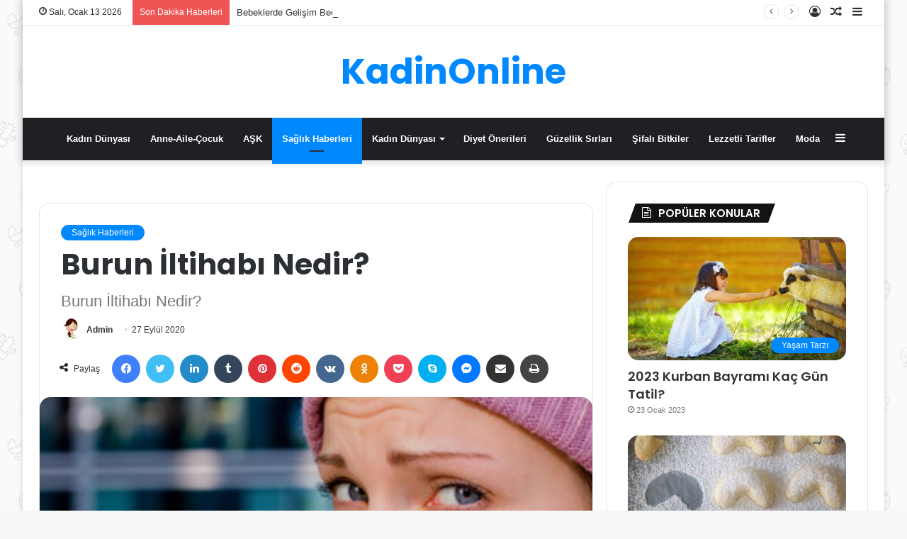

--- FILE ---
content_type: text/html; charset=UTF-8
request_url: https://www.kadinonline.net/burun-iltihabi-nedir/
body_size: 24626
content:
<!DOCTYPE html>
<html lang="tr" class="" data-skin="light" prefix="og: http://ogp.me/ns#">
<head>
	<meta charset="UTF-8" />
	<link rel="profile" href="https://gmpg.org/xfn/11" />
	<script type="text/javascript">
/* <![CDATA[ */
(()=>{var e={};e.g=function(){if("object"==typeof globalThis)return globalThis;try{return this||new Function("return this")()}catch(e){if("object"==typeof window)return window}}(),function({ampUrl:n,isCustomizePreview:t,isAmpDevMode:r,noampQueryVarName:o,noampQueryVarValue:s,disabledStorageKey:i,mobileUserAgents:a,regexRegex:c}){if("undefined"==typeof sessionStorage)return;const d=new RegExp(c);if(!a.some((e=>{const n=e.match(d);return!(!n||!new RegExp(n[1],n[2]).test(navigator.userAgent))||navigator.userAgent.includes(e)})))return;e.g.addEventListener("DOMContentLoaded",(()=>{const e=document.getElementById("amp-mobile-version-switcher");if(!e)return;e.hidden=!1;const n=e.querySelector("a[href]");n&&n.addEventListener("click",(()=>{sessionStorage.removeItem(i)}))}));const g=r&&["paired-browsing-non-amp","paired-browsing-amp"].includes(window.name);if(sessionStorage.getItem(i)||t||g)return;const u=new URL(location.href),m=new URL(n);m.hash=u.hash,u.searchParams.has(o)&&s===u.searchParams.get(o)?sessionStorage.setItem(i,"1"):m.href!==u.href&&(window.stop(),location.replace(m.href))}({"ampUrl":"https:\/\/www.kadinonline.net\/burun-iltihabi-nedir\/?amp=1","noampQueryVarName":"noamp","noampQueryVarValue":"mobile","disabledStorageKey":"amp_mobile_redirect_disabled","mobileUserAgents":["Mobile","Android","Silk\/","Kindle","BlackBerry","Opera Mini","Opera Mobi"],"regexRegex":"^\\\/((?:.|\\n)+)\\\/([i]*)$","isCustomizePreview":false,"isAmpDevMode":false})})();
/* ]]> */
</script>
<title>Burun İltihabı Nedir? &#8211; KadinOnline</title>
<meta name='robots' content='max-image-preview:large' />
<link rel="alternate" type="application/rss+xml" title="KadinOnline &raquo; akışı" href="https://www.kadinonline.net/feed/" />
<link rel="alternate" type="application/rss+xml" title="KadinOnline &raquo; yorum akışı" href="https://www.kadinonline.net/comments/feed/" />
<link rel="alternate" type="application/rss+xml" title="KadinOnline &raquo; Burun İltihabı Nedir? yorum akışı" href="https://www.kadinonline.net/burun-iltihabi-nedir/feed/" />
<link rel="alternate" title="oEmbed (JSON)" type="application/json+oembed" href="https://www.kadinonline.net/wp-json/oembed/1.0/embed?url=https%3A%2F%2Fwww.kadinonline.net%2Fburun-iltihabi-nedir%2F" />
<link rel="alternate" title="oEmbed (XML)" type="text/xml+oembed" href="https://www.kadinonline.net/wp-json/oembed/1.0/embed?url=https%3A%2F%2Fwww.kadinonline.net%2Fburun-iltihabi-nedir%2F&#038;format=xml" />

<meta property="og:title" content="Burun İltihabı Nedir? - KadinOnline" />
<meta property="og:type" content="article" />
<meta property="og:description" content="Burun iltihabı, burun iç duvarında oluşan enfeksiyona verilen isimdir. Bir diğer adı rinit olan bu r" />
<meta property="og:url" content="https://www.kadinonline.net/burun-iltihabi-nedir/" />
<meta property="og:site_name" content="KadinOnline" />
<meta property="og:image" content="https://www.kadinonline.net/wp-content/uploads/2020/09/5c8da3e945d2a04bdc3ff8bd-780x470.jpg" />
<style id='wp-img-auto-sizes-contain-inline-css' type='text/css'>
img:is([sizes=auto i],[sizes^="auto," i]){contain-intrinsic-size:3000px 1500px}
/*# sourceURL=wp-img-auto-sizes-contain-inline-css */
</style>

<style id='wp-emoji-styles-inline-css' type='text/css'>

	img.wp-smiley, img.emoji {
		display: inline !important;
		border: none !important;
		box-shadow: none !important;
		height: 1em !important;
		width: 1em !important;
		margin: 0 0.07em !important;
		vertical-align: -0.1em !important;
		background: none !important;
		padding: 0 !important;
	}
/*# sourceURL=wp-emoji-styles-inline-css */
</style>
<link rel='stylesheet' id='wp-block-library-css' href='https://www.kadinonline.net/wp-includes/css/dist/block-library/style.min.css?ver=6.9' type='text/css' media='all' />
<style id='global-styles-inline-css' type='text/css'>
:root{--wp--preset--aspect-ratio--square: 1;--wp--preset--aspect-ratio--4-3: 4/3;--wp--preset--aspect-ratio--3-4: 3/4;--wp--preset--aspect-ratio--3-2: 3/2;--wp--preset--aspect-ratio--2-3: 2/3;--wp--preset--aspect-ratio--16-9: 16/9;--wp--preset--aspect-ratio--9-16: 9/16;--wp--preset--color--black: #000000;--wp--preset--color--cyan-bluish-gray: #abb8c3;--wp--preset--color--white: #ffffff;--wp--preset--color--pale-pink: #f78da7;--wp--preset--color--vivid-red: #cf2e2e;--wp--preset--color--luminous-vivid-orange: #ff6900;--wp--preset--color--luminous-vivid-amber: #fcb900;--wp--preset--color--light-green-cyan: #7bdcb5;--wp--preset--color--vivid-green-cyan: #00d084;--wp--preset--color--pale-cyan-blue: #8ed1fc;--wp--preset--color--vivid-cyan-blue: #0693e3;--wp--preset--color--vivid-purple: #9b51e0;--wp--preset--gradient--vivid-cyan-blue-to-vivid-purple: linear-gradient(135deg,rgb(6,147,227) 0%,rgb(155,81,224) 100%);--wp--preset--gradient--light-green-cyan-to-vivid-green-cyan: linear-gradient(135deg,rgb(122,220,180) 0%,rgb(0,208,130) 100%);--wp--preset--gradient--luminous-vivid-amber-to-luminous-vivid-orange: linear-gradient(135deg,rgb(252,185,0) 0%,rgb(255,105,0) 100%);--wp--preset--gradient--luminous-vivid-orange-to-vivid-red: linear-gradient(135deg,rgb(255,105,0) 0%,rgb(207,46,46) 100%);--wp--preset--gradient--very-light-gray-to-cyan-bluish-gray: linear-gradient(135deg,rgb(238,238,238) 0%,rgb(169,184,195) 100%);--wp--preset--gradient--cool-to-warm-spectrum: linear-gradient(135deg,rgb(74,234,220) 0%,rgb(151,120,209) 20%,rgb(207,42,186) 40%,rgb(238,44,130) 60%,rgb(251,105,98) 80%,rgb(254,248,76) 100%);--wp--preset--gradient--blush-light-purple: linear-gradient(135deg,rgb(255,206,236) 0%,rgb(152,150,240) 100%);--wp--preset--gradient--blush-bordeaux: linear-gradient(135deg,rgb(254,205,165) 0%,rgb(254,45,45) 50%,rgb(107,0,62) 100%);--wp--preset--gradient--luminous-dusk: linear-gradient(135deg,rgb(255,203,112) 0%,rgb(199,81,192) 50%,rgb(65,88,208) 100%);--wp--preset--gradient--pale-ocean: linear-gradient(135deg,rgb(255,245,203) 0%,rgb(182,227,212) 50%,rgb(51,167,181) 100%);--wp--preset--gradient--electric-grass: linear-gradient(135deg,rgb(202,248,128) 0%,rgb(113,206,126) 100%);--wp--preset--gradient--midnight: linear-gradient(135deg,rgb(2,3,129) 0%,rgb(40,116,252) 100%);--wp--preset--font-size--small: 13px;--wp--preset--font-size--medium: 20px;--wp--preset--font-size--large: 36px;--wp--preset--font-size--x-large: 42px;--wp--preset--spacing--20: 0.44rem;--wp--preset--spacing--30: 0.67rem;--wp--preset--spacing--40: 1rem;--wp--preset--spacing--50: 1.5rem;--wp--preset--spacing--60: 2.25rem;--wp--preset--spacing--70: 3.38rem;--wp--preset--spacing--80: 5.06rem;--wp--preset--shadow--natural: 6px 6px 9px rgba(0, 0, 0, 0.2);--wp--preset--shadow--deep: 12px 12px 50px rgba(0, 0, 0, 0.4);--wp--preset--shadow--sharp: 6px 6px 0px rgba(0, 0, 0, 0.2);--wp--preset--shadow--outlined: 6px 6px 0px -3px rgb(255, 255, 255), 6px 6px rgb(0, 0, 0);--wp--preset--shadow--crisp: 6px 6px 0px rgb(0, 0, 0);}:where(.is-layout-flex){gap: 0.5em;}:where(.is-layout-grid){gap: 0.5em;}body .is-layout-flex{display: flex;}.is-layout-flex{flex-wrap: wrap;align-items: center;}.is-layout-flex > :is(*, div){margin: 0;}body .is-layout-grid{display: grid;}.is-layout-grid > :is(*, div){margin: 0;}:where(.wp-block-columns.is-layout-flex){gap: 2em;}:where(.wp-block-columns.is-layout-grid){gap: 2em;}:where(.wp-block-post-template.is-layout-flex){gap: 1.25em;}:where(.wp-block-post-template.is-layout-grid){gap: 1.25em;}.has-black-color{color: var(--wp--preset--color--black) !important;}.has-cyan-bluish-gray-color{color: var(--wp--preset--color--cyan-bluish-gray) !important;}.has-white-color{color: var(--wp--preset--color--white) !important;}.has-pale-pink-color{color: var(--wp--preset--color--pale-pink) !important;}.has-vivid-red-color{color: var(--wp--preset--color--vivid-red) !important;}.has-luminous-vivid-orange-color{color: var(--wp--preset--color--luminous-vivid-orange) !important;}.has-luminous-vivid-amber-color{color: var(--wp--preset--color--luminous-vivid-amber) !important;}.has-light-green-cyan-color{color: var(--wp--preset--color--light-green-cyan) !important;}.has-vivid-green-cyan-color{color: var(--wp--preset--color--vivid-green-cyan) !important;}.has-pale-cyan-blue-color{color: var(--wp--preset--color--pale-cyan-blue) !important;}.has-vivid-cyan-blue-color{color: var(--wp--preset--color--vivid-cyan-blue) !important;}.has-vivid-purple-color{color: var(--wp--preset--color--vivid-purple) !important;}.has-black-background-color{background-color: var(--wp--preset--color--black) !important;}.has-cyan-bluish-gray-background-color{background-color: var(--wp--preset--color--cyan-bluish-gray) !important;}.has-white-background-color{background-color: var(--wp--preset--color--white) !important;}.has-pale-pink-background-color{background-color: var(--wp--preset--color--pale-pink) !important;}.has-vivid-red-background-color{background-color: var(--wp--preset--color--vivid-red) !important;}.has-luminous-vivid-orange-background-color{background-color: var(--wp--preset--color--luminous-vivid-orange) !important;}.has-luminous-vivid-amber-background-color{background-color: var(--wp--preset--color--luminous-vivid-amber) !important;}.has-light-green-cyan-background-color{background-color: var(--wp--preset--color--light-green-cyan) !important;}.has-vivid-green-cyan-background-color{background-color: var(--wp--preset--color--vivid-green-cyan) !important;}.has-pale-cyan-blue-background-color{background-color: var(--wp--preset--color--pale-cyan-blue) !important;}.has-vivid-cyan-blue-background-color{background-color: var(--wp--preset--color--vivid-cyan-blue) !important;}.has-vivid-purple-background-color{background-color: var(--wp--preset--color--vivid-purple) !important;}.has-black-border-color{border-color: var(--wp--preset--color--black) !important;}.has-cyan-bluish-gray-border-color{border-color: var(--wp--preset--color--cyan-bluish-gray) !important;}.has-white-border-color{border-color: var(--wp--preset--color--white) !important;}.has-pale-pink-border-color{border-color: var(--wp--preset--color--pale-pink) !important;}.has-vivid-red-border-color{border-color: var(--wp--preset--color--vivid-red) !important;}.has-luminous-vivid-orange-border-color{border-color: var(--wp--preset--color--luminous-vivid-orange) !important;}.has-luminous-vivid-amber-border-color{border-color: var(--wp--preset--color--luminous-vivid-amber) !important;}.has-light-green-cyan-border-color{border-color: var(--wp--preset--color--light-green-cyan) !important;}.has-vivid-green-cyan-border-color{border-color: var(--wp--preset--color--vivid-green-cyan) !important;}.has-pale-cyan-blue-border-color{border-color: var(--wp--preset--color--pale-cyan-blue) !important;}.has-vivid-cyan-blue-border-color{border-color: var(--wp--preset--color--vivid-cyan-blue) !important;}.has-vivid-purple-border-color{border-color: var(--wp--preset--color--vivid-purple) !important;}.has-vivid-cyan-blue-to-vivid-purple-gradient-background{background: var(--wp--preset--gradient--vivid-cyan-blue-to-vivid-purple) !important;}.has-light-green-cyan-to-vivid-green-cyan-gradient-background{background: var(--wp--preset--gradient--light-green-cyan-to-vivid-green-cyan) !important;}.has-luminous-vivid-amber-to-luminous-vivid-orange-gradient-background{background: var(--wp--preset--gradient--luminous-vivid-amber-to-luminous-vivid-orange) !important;}.has-luminous-vivid-orange-to-vivid-red-gradient-background{background: var(--wp--preset--gradient--luminous-vivid-orange-to-vivid-red) !important;}.has-very-light-gray-to-cyan-bluish-gray-gradient-background{background: var(--wp--preset--gradient--very-light-gray-to-cyan-bluish-gray) !important;}.has-cool-to-warm-spectrum-gradient-background{background: var(--wp--preset--gradient--cool-to-warm-spectrum) !important;}.has-blush-light-purple-gradient-background{background: var(--wp--preset--gradient--blush-light-purple) !important;}.has-blush-bordeaux-gradient-background{background: var(--wp--preset--gradient--blush-bordeaux) !important;}.has-luminous-dusk-gradient-background{background: var(--wp--preset--gradient--luminous-dusk) !important;}.has-pale-ocean-gradient-background{background: var(--wp--preset--gradient--pale-ocean) !important;}.has-electric-grass-gradient-background{background: var(--wp--preset--gradient--electric-grass) !important;}.has-midnight-gradient-background{background: var(--wp--preset--gradient--midnight) !important;}.has-small-font-size{font-size: var(--wp--preset--font-size--small) !important;}.has-medium-font-size{font-size: var(--wp--preset--font-size--medium) !important;}.has-large-font-size{font-size: var(--wp--preset--font-size--large) !important;}.has-x-large-font-size{font-size: var(--wp--preset--font-size--x-large) !important;}
/*# sourceURL=global-styles-inline-css */
</style>

<style id='classic-theme-styles-inline-css' type='text/css'>
/*! This file is auto-generated */
.wp-block-button__link{color:#fff;background-color:#32373c;border-radius:9999px;box-shadow:none;text-decoration:none;padding:calc(.667em + 2px) calc(1.333em + 2px);font-size:1.125em}.wp-block-file__button{background:#32373c;color:#fff;text-decoration:none}
/*# sourceURL=/wp-includes/css/classic-themes.min.css */
</style>
<link rel='stylesheet' id='dashicons-css' href='https://www.kadinonline.net/wp-includes/css/dashicons.min.css?ver=6.9' type='text/css' media='all' />
<link rel='stylesheet' id='everest-forms-general-css' href='https://www.kadinonline.net/wp-content/plugins/everest-forms/assets/css/everest-forms.css?ver=3.4.1' type='text/css' media='all' />
<link rel='stylesheet' id='jquery-intl-tel-input-css' href='https://www.kadinonline.net/wp-content/plugins/everest-forms/assets/css/intlTelInput.css?ver=3.4.1' type='text/css' media='all' />
<link rel='stylesheet' id='ppress-frontend-css' href='https://www.kadinonline.net/wp-content/plugins/wp-user-avatar/assets/css/frontend.min.css?ver=4.16.8' type='text/css' media='all' />
<link rel='stylesheet' id='ppress-flatpickr-css' href='https://www.kadinonline.net/wp-content/plugins/wp-user-avatar/assets/flatpickr/flatpickr.min.css?ver=4.16.8' type='text/css' media='all' />
<link rel='stylesheet' id='ppress-select2-css' href='https://www.kadinonline.net/wp-content/plugins/wp-user-avatar/assets/select2/select2.min.css?ver=6.9' type='text/css' media='all' />
<link rel='stylesheet' id='tie-css-base-css' href='https://www.kadinonline.net/wp-content/themes/jannahX/jannah/assets/css/base.min.css?ver=5.4.2' type='text/css' media='all' />
<link rel='stylesheet' id='tie-css-styles-css' href='https://www.kadinonline.net/wp-content/themes/jannahX/jannah/assets/css/style.min.css?ver=5.4.2' type='text/css' media='all' />
<link rel='stylesheet' id='tie-css-widgets-css' href='https://www.kadinonline.net/wp-content/themes/jannahX/jannah/assets/css/widgets.min.css?ver=5.4.2' type='text/css' media='all' />
<link rel='stylesheet' id='tie-css-helpers-css' href='https://www.kadinonline.net/wp-content/themes/jannahX/jannah/assets/css/helpers.min.css?ver=5.4.2' type='text/css' media='all' />
<link rel='stylesheet' id='tie-fontawesome5-css' href='https://www.kadinonline.net/wp-content/themes/jannahX/jannah/assets/css/fontawesome.css?ver=5.4.2' type='text/css' media='all' />
<link rel='stylesheet' id='tie-css-ilightbox-css' href='https://www.kadinonline.net/wp-content/themes/jannahX/jannah/assets/ilightbox/dark-skin/skin.css?ver=5.4.2' type='text/css' media='all' />
<link rel='stylesheet' id='tie-css-single-css' href='https://www.kadinonline.net/wp-content/themes/jannahX/jannah/assets/css/single.min.css?ver=5.4.2' type='text/css' media='all' />
<link rel='stylesheet' id='tie-css-print-css' href='https://www.kadinonline.net/wp-content/themes/jannahX/jannah/assets/css/print.css?ver=5.4.2' type='text/css' media='print' />
<style id='tie-css-print-inline-css' type='text/css'>
.wf-active .logo-text,.wf-active h1,.wf-active h2,.wf-active h3,.wf-active h4,.wf-active h5,.wf-active h6,.wf-active .the-subtitle{font-family: 'Poppins';}#tie-body{background-image: url(https://www.kadinonline.net/wp-content/themes/jannahX/jannah/assets/images/patterns/body-bg42.png);}.tie-cat-2,.tie-cat-item-2 > span{background-color:#e67e22 !important;color:#FFFFFF !important;}.tie-cat-2:after{border-top-color:#e67e22 !important;}.tie-cat-2:hover{background-color:#c86004 !important;}.tie-cat-2:hover:after{border-top-color:#c86004 !important;}.tie-cat-10,.tie-cat-item-10 > span{background-color:#2ecc71 !important;color:#FFFFFF !important;}.tie-cat-10:after{border-top-color:#2ecc71 !important;}.tie-cat-10:hover{background-color:#10ae53 !important;}.tie-cat-10:hover:after{border-top-color:#10ae53 !important;}.tie-cat-13,.tie-cat-item-13 > span{background-color:#9b59b6 !important;color:#FFFFFF !important;}.tie-cat-13:after{border-top-color:#9b59b6 !important;}.tie-cat-13:hover{background-color:#7d3b98 !important;}.tie-cat-13:hover:after{border-top-color:#7d3b98 !important;}.tie-cat-16,.tie-cat-item-16 > span{background-color:#34495e !important;color:#FFFFFF !important;}.tie-cat-16:after{border-top-color:#34495e !important;}.tie-cat-16:hover{background-color:#162b40 !important;}.tie-cat-16:hover:after{border-top-color:#162b40 !important;}.tie-cat-18,.tie-cat-item-18 > span{background-color:#795548 !important;color:#FFFFFF !important;}.tie-cat-18:after{border-top-color:#795548 !important;}.tie-cat-18:hover{background-color:#5b372a !important;}.tie-cat-18:hover:after{border-top-color:#5b372a !important;}.tie-cat-19,.tie-cat-item-19 > span{background-color:#4CAF50 !important;color:#FFFFFF !important;}.tie-cat-19:after{border-top-color:#4CAF50 !important;}.tie-cat-19:hover{background-color:#2e9132 !important;}.tie-cat-19:hover:after{border-top-color:#2e9132 !important;}.tie-cat-370,.tie-cat-item-370 > span{background-color:#e74c3c !important;color:#FFFFFF !important;}.tie-cat-370:after{border-top-color:#e74c3c !important;}.tie-cat-370:hover{background-color:#c92e1e !important;}.tie-cat-370:hover:after{border-top-color:#c92e1e !important;}body a.go-to-top-button,body .more-link,body .button,body [type='submit'],body .generic-button a,body .generic-button button,body textarea,body input:not([type='checkbox']):not([type='radio']),body .mag-box .breaking,body .social-icons-widget .social-icons-item .social-link,body .widget_product_tag_cloud a,body .widget_tag_cloud a,body .post-tags a,body .widget_layered_nav_filters a,body .post-bottom-meta-title,body .post-bottom-meta a,body .post-cat,body .more-link,body .show-more-button,body #instagram-link.is-expanded .follow-button,body .cat-counter a + span,body .mag-box-options .slider-arrow-nav a,body .main-menu .cats-horizontal li a,body #instagram-link.is-compact,body .pages-numbers a,body .pages-nav-item,body .bp-pagination-links .page-numbers,body .fullwidth-area .widget_tag_cloud .tagcloud a,body .header-layout-1 #main-nav .components #search-input,body ul.breaking-news-nav li.jnt-prev,body ul.breaking-news-nav li.jnt-next{border-radius: 35px;}body .mag-box ul.breaking-news-nav li{border: 0 !important;}body #instagram-link.is-compact{padding-right: 40px;padding-left: 40px;}body .post-bottom-meta-title,body .post-bottom-meta a,body .post-cat,body .more-link{padding-right: 15px;padding-left: 15px;}body #masonry-grid .container-wrapper .post-thumb img{border-radius: 0px;}body .video-thumbnail,body .review-item,body .review-summary,body .user-rate-wrap,body textarea,body input,body select{border-radius: 5px;}body .post-content-slideshow,body #tie-read-next,body .prev-next-post-nav .post-thumb,body .post-thumb img,body .container-wrapper,body .tie-popup-container .container-wrapper,body .widget,body .grid-slider-wrapper .grid-item,body .slider-vertical-navigation .slide,body .boxed-slider:not(.grid-slider-wrapper) .slide,body .buddypress-wrap .activity-list .load-more a,body .buddypress-wrap .activity-list .load-newest a,body .woocommerce .products .product .product-img img,body .woocommerce .products .product .product-img,body .woocommerce .woocommerce-tabs,body .woocommerce div.product .related.products,body .woocommerce div.product .up-sells.products,body .woocommerce .cart_totals,.woocommerce .cross-sells,body .big-thumb-left-box-inner,body .miscellaneous-box .posts-items li:first-child,body .single-big-img,body .masonry-with-spaces .container-wrapper .slide,body .news-gallery-items li .post-thumb,body .scroll-2-box .slide,.magazine1.archive:not(.bbpress) .entry-header-outer,.magazine1.search .entry-header-outer,.magazine1.archive:not(.bbpress) .mag-box .container-wrapper,.magazine1.search .mag-box .container-wrapper,body.magazine1 .entry-header-outer + .mag-box,body .digital-rating-static,body .entry q,body .entry blockquote,body #instagram-link.is-expanded,body.single-post .featured-area,body.post-layout-8 #content,body .footer-boxed-widget-area,body .tie-video-main-slider,body .post-thumb-overlay,body .widget_media_image img,body .stream-item-mag img,body .media-page-layout .post-element{border-radius: 15px;}@media (max-width: 767px) {.tie-video-main-slider iframe{border-top-right-radius: 15px;border-top-left-radius: 15px;}}.magazine1.archive:not(.bbpress) .mag-box .container-wrapper,.magazine1.search .mag-box .container-wrapper{margin-top: 15px;border-top-width: 1px;}body .section-wrapper:not(.container-full) .wide-slider-wrapper .slider-main-container,body .section-wrapper:not(.container-full) .wide-slider-three-slids-wrapper{border-radius: 15px;overflow: hidden;}body .wide-slider-nav-wrapper,body .share-buttons-bottom,body .first-post-gradient li:first-child .post-thumb:after,body .scroll-2-box .post-thumb:after{border-bottom-left-radius: 15px;border-bottom-right-radius: 15px;}body .main-menu .menu-sub-content,body .comp-sub-menu{border-bottom-left-radius: 10px;border-bottom-right-radius: 10px;}body.single-post .featured-area{overflow: hidden;}body #check-also-box.check-also-left{border-top-right-radius: 15px;border-bottom-right-radius: 15px;}body #check-also-box.check-also-right{border-top-left-radius: 15px;border-bottom-left-radius: 15px;}body .mag-box .breaking-news-nav li:last-child{border-top-right-radius: 35px;border-bottom-right-radius: 35px;}body .mag-box .breaking-title:before{border-top-left-radius: 35px;border-bottom-left-radius: 35px;}body .tabs li:last-child a,body .full-overlay-title li:not(.no-post-thumb) .block-title-overlay{border-top-right-radius: 15px;}body .center-overlay-title li:not(.no-post-thumb) .block-title-overlay,body .tabs li:first-child a{border-top-left-radius: 15px;}
/*# sourceURL=tie-css-print-inline-css */
</style>
<script type="text/javascript" src="https://www.kadinonline.net/wp-includes/js/jquery/jquery.min.js?ver=3.7.1" id="jquery-core-js"></script>
<script type="text/javascript" src="https://www.kadinonline.net/wp-includes/js/jquery/jquery-migrate.min.js?ver=3.4.1" id="jquery-migrate-js"></script>
<script type="text/javascript" src="https://www.kadinonline.net/wp-content/plugins/wp-user-avatar/assets/flatpickr/flatpickr.min.js?ver=4.16.8" id="ppress-flatpickr-js"></script>
<script type="text/javascript" src="https://www.kadinonline.net/wp-content/plugins/wp-user-avatar/assets/select2/select2.min.js?ver=4.16.8" id="ppress-select2-js"></script>
<link rel="https://api.w.org/" href="https://www.kadinonline.net/wp-json/" /><link rel="alternate" title="JSON" type="application/json" href="https://www.kadinonline.net/wp-json/wp/v2/posts/3636" /><link rel="EditURI" type="application/rsd+xml" title="RSD" href="https://www.kadinonline.net/xmlrpc.php?rsd" />
<meta name="generator" content="WordPress 6.9" />
<meta name="generator" content="Everest Forms 3.4.1" />
<link rel="canonical" href="https://www.kadinonline.net/burun-iltihabi-nedir/" />
<link rel='shortlink' href='https://www.kadinonline.net/?p=3636' />
<meta property="fb:app_id" content=""/><link rel="alternate" type="text/html" media="only screen and (max-width: 640px)" href="https://www.kadinonline.net/burun-iltihabi-nedir/?amp=1"> <meta name="description" content="Burun iltihabı, burun iç duvarında oluşan enfeksiyona verilen isimdir. Bir diğer adı rinit olan bu rahatsızlık, alerjik ve alerjik olmayan olarak iki" /><meta http-equiv="X-UA-Compatible" content="IE=edge">
<meta name="theme-color" content="#0088ff" /><meta name="viewport" content="width=1200" /><link rel="amphtml" href="https://www.kadinonline.net/burun-iltihabi-nedir/?amp=1"><style>#amp-mobile-version-switcher{left:0;position:absolute;width:100%;z-index:100}#amp-mobile-version-switcher>a{background-color:#444;border:0;color:#eaeaea;display:block;font-family:-apple-system,BlinkMacSystemFont,Segoe UI,Roboto,Oxygen-Sans,Ubuntu,Cantarell,Helvetica Neue,sans-serif;font-size:16px;font-weight:600;padding:15px 0;text-align:center;-webkit-text-decoration:none;text-decoration:none}#amp-mobile-version-switcher>a:active,#amp-mobile-version-switcher>a:focus,#amp-mobile-version-switcher>a:hover{-webkit-text-decoration:underline;text-decoration:underline}</style><link rel='stylesheet' id='thickbox-css' href='https://www.kadinonline.net/wp-includes/js/thickbox/thickbox.css?ver=6.9' type='text/css' media='all' />
</head>

<body data-rsssl=1 id="tie-body" class="wp-singular post-template-default single single-post postid-3636 single-format-standard wp-theme-jannahXjannah everest-forms-no-js boxed-layout wrapper-has-shadow block-head-4 block-head-5 magazine3 magazine1 is-desktop is-header-layout-2 sidebar-right has-sidebar post-layout-1 narrow-title-narrow-media is-standard-format has-mobile-share hide_read_more_buttons hide_post_newsletter hide_post_authorbio hide_post_nav">



<div class="background-overlay">

	<div id="tie-container" class="site tie-container">

		
		<div id="tie-wrapper">

			<div class="stream-item stream-item-above-header"><script data-ad-client="ca-pub-1545114487589886" async src="https://pagead2.googlesyndication.com/pagead/js/adsbygoogle.js"></script></div>
<header id="theme-header" class="theme-header header-layout-2 main-nav-dark main-nav-default-dark main-nav-below no-stream-item top-nav-active top-nav-light top-nav-default-light top-nav-above has-shadow has-normal-width-logo mobile-header-default">
	
<nav id="top-nav"  class="has-date-breaking-components top-nav header-nav has-breaking-news" aria-label="İkincil Menü">
	<div class="container">
		<div class="topbar-wrapper">

			
					<div class="topbar-today-date tie-icon">
						Salı, Ocak 13 2026					</div>
					
			<div class="tie-alignleft">
				
<div class="breaking controls-is-active">

	<span class="breaking-title">
		<span class="tie-icon-bolt breaking-icon" aria-hidden="true"></span>
		<span class="breaking-title-text">Son Dakika Haberleri</span>
	</span>

	<ul id="breaking-news-in-header" class="breaking-news" data-type="reveal" data-arrows="true">

		
							<li class="news-item">
								<a href="https://www.kadinonline.net/ankara-manuel-terapi-yapan-yerler-5-adet/">Ankara Manuel Terapi Yapan Yerler (5 Adet)</a>
							</li>

							
							<li class="news-item">
								<a href="https://www.kadinonline.net/bebeklerde-gelisim-becerileri-hangi-aylarda-neler-yapmali/">Bebeklerde Gelişim Becerileri: Hangi Aylarda Neler Yapmalı?</a>
							</li>

							
							<li class="news-item">
								<a href="https://www.kadinonline.net/yaz-tatili-icin-cocuk-sagligi-onerileri/">Yaz Tatili İçin Çocuk Sağlığı Önerileri</a>
							</li>

							
							<li class="news-item">
								<a href="https://www.kadinonline.net/bebeklerde-alerji-belirtileri-ve-onlemleri/">Bebeklerde Alerji Belirtileri ve Önlemleri</a>
							</li>

							
							<li class="news-item">
								<a href="https://www.kadinonline.net/hamilelikte-uygulanabilecek-dogal-agri-yonetimi-yontemleri/">Hamilelikte Uygulanabilecek Doğal Ağrı Yönetimi Yöntemleri</a>
							</li>

							
							<li class="news-item">
								<a href="https://www.kadinonline.net/dogum-sonrasi-ruh-halinin-yonetimi/">Doğum Sonrası Ruh Halinin Yönetimi</a>
							</li>

							
							<li class="news-item">
								<a href="https://www.kadinonline.net/kadin-sagliginda-alternatif-tip-yontemleri/">Kadın Sağlığında Alternatif Tıp Yöntemleri</a>
							</li>

							
							<li class="news-item">
								<a href="https://www.kadinonline.net/evinizde-yapabileceginiz-en-guzel-jel-tirnak-modelleri/">Evinizde Yapabileceğiniz En Güzel Jel Tırnak Modelleri</a>
							</li>

							
							<li class="news-item">
								<a href="https://www.kadinonline.net/alisveriste-kaliteyi-artirmanin-yollari/">Alışverişte Kaliteyi Artırmanın Yolları</a>
							</li>

							
							<li class="news-item">
								<a href="https://www.kadinonline.net/eksozom-tedavisi-uygulama-asamalari/">Eksozom Tedavisi Uygulama Aşamaları</a>
							</li>

							
	</ul>
</div><!-- #breaking /-->
			</div><!-- .tie-alignleft /-->

			<div class="tie-alignright">
				<ul class="components">	<li class="side-aside-nav-icon menu-item custom-menu-link">
		<a href="#">
			<span class="tie-icon-navicon" aria-hidden="true"></span>
			<span class="screen-reader-text">Kenar Bölmesi</span>
		</a>
	</li>
		<li class="random-post-icon menu-item custom-menu-link">
		<a href="/burun-iltihabi-nedir/?random-post=1" class="random-post" title="Rastgele Makale" rel="nofollow">
			<span class="tie-icon-random" aria-hidden="true"></span>
			<span class="screen-reader-text">Rastgele Makale</span>
		</a>
	</li>
	
	
		<li class=" popup-login-icon menu-item custom-menu-link">
			<a href="#" class="lgoin-btn tie-popup-trigger">
				<span class="tie-icon-author" aria-hidden="true"></span>
				<span class="screen-reader-text">Kayıt Ol</span>			</a>
		</li>

			</ul><!-- Components -->			</div><!-- .tie-alignright /-->

		</div><!-- .topbar-wrapper /-->
	</div><!-- .container /-->
</nav><!-- #top-nav /-->

<div class="container header-container">
	<div class="tie-row logo-row">

		
		<div class="logo-wrapper">
			<div class="tie-col-md-4 logo-container clearfix">
				
		<div id="logo" class="text-logo" >

			
			<a title="KadinOnline" href="https://www.kadinonline.net/">
				<div class="logo-text">KadinOnline</div>			</a>

			
		</div><!-- #logo /-->

					</div><!-- .tie-col /-->
		</div><!-- .logo-wrapper /-->

		
	</div><!-- .tie-row /-->
</div><!-- .container /-->

<div class="main-nav-wrapper">
	<nav id="main-nav"  class="main-nav header-nav"  aria-label="Birincil Menü">
		<div class="container">

			<div class="main-menu-wrapper">

				
				<div id="menu-components-wrap">

					
					<div class="main-menu main-menu-wrap tie-alignleft">
						<div id="main-nav-menu" class="main-menu header-menu"><ul id="menu-menu-1" class="menu" role="menubar"><li id="menu-item-3508" class="menu-item menu-item-type-taxonomy menu-item-object-category menu-item-3508"><a href="https://www.kadinonline.net/category/kadin-dunyasi/">Kadın Dünyası</a></li>
<li id="menu-item-3503" class="menu-item menu-item-type-taxonomy menu-item-object-category menu-item-3503"><a href="https://www.kadinonline.net/category/anne-aile-cocuk/">Anne-Aile-Çocuk</a></li>
<li id="menu-item-3504" class="menu-item menu-item-type-taxonomy menu-item-object-category menu-item-3504"><a href="https://www.kadinonline.net/category/ask/">AŞK</a></li>
<li id="menu-item-3512" class="menu-item menu-item-type-taxonomy menu-item-object-category current-post-ancestor current-menu-parent current-post-parent menu-item-3512 tie-current-menu"><a href="https://www.kadinonline.net/category/saglik-haberleri/">Sağlık Haberleri</a></li>
<li id="menu-item-5269" class="menu-item menu-item-type-taxonomy menu-item-object-category menu-item-has-children menu-item-5269"><a href="https://www.kadinonline.net/category/kadin-dunyasi/">Kadın Dünyası</a>
<ul class="sub-menu menu-sub-content">
	<li id="menu-item-5270" class="menu-item menu-item-type-taxonomy menu-item-object-category menu-item-5270"><a href="https://www.kadinonline.net/category/kadin-dunyasi/hamilelik-donemi/">Hamilelik Dönemi</a></li>
</ul>
</li>
<li id="menu-item-3505" class="menu-item menu-item-type-taxonomy menu-item-object-category menu-item-3505"><a href="https://www.kadinonline.net/category/diyet-onerileri/">Diyet Önerileri</a></li>
<li id="menu-item-3507" class="menu-item menu-item-type-taxonomy menu-item-object-category menu-item-3507"><a href="https://www.kadinonline.net/category/guzellik-sirlari/">Güzellik Sırları</a></li>
<li id="menu-item-3513" class="menu-item menu-item-type-taxonomy menu-item-object-category menu-item-3513"><a href="https://www.kadinonline.net/category/sifali-bitkiler/">Şifalı Bitkiler</a></li>
<li id="menu-item-3509" class="menu-item menu-item-type-taxonomy menu-item-object-category menu-item-3509"><a href="https://www.kadinonline.net/category/lezzetli-tarifler/">Lezzetli Tarifler</a></li>
<li id="menu-item-3510" class="menu-item menu-item-type-taxonomy menu-item-object-category menu-item-3510"><a href="https://www.kadinonline.net/category/moda/">Moda</a></li>
</ul></div>					</div><!-- .main-menu.tie-alignleft /-->

					<ul class="components">	<li class="side-aside-nav-icon menu-item custom-menu-link">
		<a href="#">
			<span class="tie-icon-navicon" aria-hidden="true"></span>
			<span class="screen-reader-text">Kenar Bölmesi</span>
		</a>
	</li>
	</ul><!-- Components -->
				</div><!-- #menu-components-wrap /-->
			</div><!-- .main-menu-wrapper /-->
		</div><!-- .container /-->
	</nav><!-- #main-nav /-->
</div><!-- .main-nav-wrapper /-->

</header>

<div id="content" class="site-content container"><div id="main-content-row" class="tie-row main-content-row">

<div class="main-content tie-col-md-8 tie-col-xs-12" role="main">

	<div class="stream-item stream-item-above-post"><script data-ad-client="ca-pub-1545114487589886" async src="https://pagead2.googlesyndication.com/pagead/js/adsbygoogle.js"></script></div>
	<article id="the-post" class="container-wrapper post-content tie-standard">

		
<header class="entry-header-outer">

	
	<div class="entry-header">

		<span class="post-cat-wrap"><a class="post-cat tie-cat-25" href="https://www.kadinonline.net/category/saglik-haberleri/">Sağlık Haberleri</a></span>
		<h1 class="post-title entry-title">Burun İltihabı Nedir?</h1>

		
			<h2 class="entry-sub-title">Burun İltihabı Nedir?</h2>
			<div id="single-post-meta" class="post-meta clearfix"><span class="author-meta single-author with-avatars"><span class="meta-item meta-author-wrapper meta-author-1">
						<span class="meta-author-avatar">
							<a href="https://www.kadinonline.net/author/admin/"><img alt='Admin fotoğrafı' src='https://www.kadinonline.net/wp-content/uploads/2019/05/Screenshotfdfs-150x150.png' srcset='https://www.kadinonline.net/wp-content/uploads/2019/05/Screenshotfdfs.png 2x' class='avatar avatar-140 photo' height='140' width='140' decoding='async'/></a>
						</span>
					<span class="meta-author"><a href="https://www.kadinonline.net/author/admin/" class="author-name tie-icon" title="Admin">Admin</a></span></span></span><span class="date meta-item tie-icon">27 Eylül 2020</span></div><!-- .post-meta -->	</div><!-- .entry-header /-->

	
	
</header><!-- .entry-header-outer /-->


		<div id="share-buttons-top" class="share-buttons share-buttons-top">
			<div class="share-links  icons-only share-rounded">
										<div class="share-title">
							<span class="tie-icon-share" aria-hidden="true"></span>
							<span> Paylaş</span>
						</div>
						
				<a href="https://www.facebook.com/sharer.php?u=https://www.kadinonline.net/burun-iltihabi-nedir/" rel="external noopener nofollow" title="Facebook" target="_blank" class="facebook-share-btn " data-raw="https://www.facebook.com/sharer.php?u={post_link}">
					<span class="share-btn-icon tie-icon-facebook"></span> <span class="screen-reader-text">Facebook</span>
				</a>
				<a href="https://twitter.com/intent/tweet?text=Burun%20%C4%B0ltihab%C4%B1%20Nedir%3F&#038;url=https://www.kadinonline.net/burun-iltihabi-nedir/" rel="external noopener nofollow" title="Twitter" target="_blank" class="twitter-share-btn " data-raw="https://twitter.com/intent/tweet?text={post_title}&amp;url={post_link}">
					<span class="share-btn-icon tie-icon-twitter"></span> <span class="screen-reader-text">Twitter</span>
				</a>
				<a href="https://www.linkedin.com/shareArticle?mini=true&#038;url=https://www.kadinonline.net/burun-iltihabi-nedir/&#038;title=Burun%20%C4%B0ltihab%C4%B1%20Nedir%3F" rel="external noopener nofollow" title="LinkedIn" target="_blank" class="linkedin-share-btn " data-raw="https://www.linkedin.com/shareArticle?mini=true&amp;url={post_full_link}&amp;title={post_title}">
					<span class="share-btn-icon tie-icon-linkedin"></span> <span class="screen-reader-text">LinkedIn</span>
				</a>
				<a href="https://www.tumblr.com/share/link?url=https://www.kadinonline.net/burun-iltihabi-nedir/&#038;name=Burun%20%C4%B0ltihab%C4%B1%20Nedir%3F" rel="external noopener nofollow" title="Tumblr" target="_blank" class="tumblr-share-btn " data-raw="https://www.tumblr.com/share/link?url={post_link}&amp;name={post_title}">
					<span class="share-btn-icon tie-icon-tumblr"></span> <span class="screen-reader-text">Tumblr</span>
				</a>
				<a href="https://pinterest.com/pin/create/button/?url=https://www.kadinonline.net/burun-iltihabi-nedir/&#038;description=Burun%20%C4%B0ltihab%C4%B1%20Nedir%3F&#038;media=https://www.kadinonline.net/wp-content/uploads/2020/09/5c8da3e945d2a04bdc3ff8bd.jpg" rel="external noopener nofollow" title="Pinterest" target="_blank" class="pinterest-share-btn " data-raw="https://pinterest.com/pin/create/button/?url={post_link}&amp;description={post_title}&amp;media={post_img}">
					<span class="share-btn-icon tie-icon-pinterest"></span> <span class="screen-reader-text">Pinterest</span>
				</a>
				<a href="https://reddit.com/submit?url=https://www.kadinonline.net/burun-iltihabi-nedir/&#038;title=Burun%20%C4%B0ltihab%C4%B1%20Nedir%3F" rel="external noopener nofollow" title="Reddit" target="_blank" class="reddit-share-btn " data-raw="https://reddit.com/submit?url={post_link}&amp;title={post_title}">
					<span class="share-btn-icon tie-icon-reddit"></span> <span class="screen-reader-text">Reddit</span>
				</a>
				<a href="https://vk.com/share.php?url=https://www.kadinonline.net/burun-iltihabi-nedir/" rel="external noopener nofollow" title="VKontakte" target="_blank" class="vk-share-btn " data-raw="https://vk.com/share.php?url={post_link}">
					<span class="share-btn-icon tie-icon-vk"></span> <span class="screen-reader-text">VKontakte</span>
				</a>
				<a href="https://connect.ok.ru/dk?st.cmd=WidgetSharePreview&#038;st.shareUrl=https://www.kadinonline.net/burun-iltihabi-nedir/&#038;description=Burun%20%C4%B0ltihab%C4%B1%20Nedir%3F&#038;media=https://www.kadinonline.net/wp-content/uploads/2020/09/5c8da3e945d2a04bdc3ff8bd.jpg" rel="external noopener nofollow" title="Odnoklassniki" target="_blank" class="odnoklassniki-share-btn " data-raw="https://connect.ok.ru/dk?st.cmd=WidgetSharePreview&st.shareUrl={post_link}&amp;description={post_title}&amp;media={post_img}">
					<span class="share-btn-icon tie-icon-odnoklassniki"></span> <span class="screen-reader-text">Odnoklassniki</span>
				</a>
				<a href="https://getpocket.com/save?title=Burun%20%C4%B0ltihab%C4%B1%20Nedir%3F&#038;url=https://www.kadinonline.net/burun-iltihabi-nedir/" rel="external noopener nofollow" title="Pocket" target="_blank" class="pocket-share-btn " data-raw="https://getpocket.com/save?title={post_title}&amp;url={post_link}">
					<span class="share-btn-icon tie-icon-get-pocket"></span> <span class="screen-reader-text">Pocket</span>
				</a>
				<a href="https://web.skype.com/share?url=https://www.kadinonline.net/burun-iltihabi-nedir/&#038;text=Burun%20%C4%B0ltihab%C4%B1%20Nedir%3F" rel="external noopener nofollow" title="Skype" target="_blank" class="skype-share-btn " data-raw="https://web.skype.com/share?url={post_link}&text={post_title}">
					<span class="share-btn-icon tie-icon-skype"></span> <span class="screen-reader-text">Skype</span>
				</a>
				<a href="fb-messenger://share?app_id=5303202981&display=popup&link=https://www.kadinonline.net/burun-iltihabi-nedir/&redirect_uri=https://www.kadinonline.net/burun-iltihabi-nedir/" rel="external noopener nofollow" title="Messenger" target="_blank" class="messenger-mob-share-btn messenger-share-btn " data-raw="fb-messenger://share?app_id=5303202981&display=popup&link={post_link}&redirect_uri={post_link}">
					<span class="share-btn-icon tie-icon-messenger"></span> <span class="screen-reader-text">Messenger</span>
				</a>
				<a href="https://www.facebook.com/dialog/send?app_id=5303202981&#038;display=popup&#038;link=https://www.kadinonline.net/burun-iltihabi-nedir/&#038;redirect_uri=https://www.kadinonline.net/burun-iltihabi-nedir/" rel="external noopener nofollow" title="Messenger" target="_blank" class="messenger-desktop-share-btn messenger-share-btn " data-raw="https://www.facebook.com/dialog/send?app_id=5303202981&display=popup&link={post_link}&redirect_uri={post_link}">
					<span class="share-btn-icon tie-icon-messenger"></span> <span class="screen-reader-text">Messenger</span>
				</a>
				<a href="https://api.whatsapp.com/send?text=Burun%20%C4%B0ltihab%C4%B1%20Nedir%3F%20https://www.kadinonline.net/burun-iltihabi-nedir/" rel="external noopener nofollow" title="WhatsApp" target="_blank" class="whatsapp-share-btn " data-raw="https://api.whatsapp.com/send?text={post_title}%20{post_link}">
					<span class="share-btn-icon tie-icon-whatsapp"></span> <span class="screen-reader-text">WhatsApp</span>
				</a>
				<a href="https://telegram.me/share/url?url=https://www.kadinonline.net/burun-iltihabi-nedir/&text=Burun%20%C4%B0ltihab%C4%B1%20Nedir%3F" rel="external noopener nofollow" title="Telegram" target="_blank" class="telegram-share-btn " data-raw="https://telegram.me/share/url?url={post_link}&text={post_title}">
					<span class="share-btn-icon tie-icon-paper-plane"></span> <span class="screen-reader-text">Telegram</span>
				</a>
				<a href="viber://forward?text=Burun%20%C4%B0ltihab%C4%B1%20Nedir%3F%20https://www.kadinonline.net/burun-iltihabi-nedir/" rel="external noopener nofollow" title="Viber" target="_blank" class="viber-share-btn " data-raw="viber://forward?text={post_title}%20{post_link}">
					<span class="share-btn-icon tie-icon-phone"></span> <span class="screen-reader-text">Viber</span>
				</a>
				<a href="https://line.me/R/msg/text/?Burun%20%C4%B0ltihab%C4%B1%20Nedir%3F%20https://www.kadinonline.net/burun-iltihabi-nedir/" rel="external noopener nofollow" title="Line" target="_blank" class="line-share-btn " data-raw="https://line.me/R/msg/text/?{post_title}%20{post_link}">
					<span class="share-btn-icon tie-icon-line"></span> <span class="screen-reader-text">Line</span>
				</a>
				<a href="mailto:?subject=Burun%20%C4%B0ltihab%C4%B1%20Nedir%3F&#038;body=https://www.kadinonline.net/burun-iltihabi-nedir/" rel="external noopener nofollow" title="E-Posta ile paylaş" target="_blank" class="email-share-btn " data-raw="mailto:?subject={post_title}&amp;body={post_link}">
					<span class="share-btn-icon tie-icon-envelope"></span> <span class="screen-reader-text">E-Posta ile paylaş</span>
				</a>
				<a href="#" rel="external noopener nofollow" title="Yazdır" target="_blank" class="print-share-btn " data-raw="#">
					<span class="share-btn-icon tie-icon-print"></span> <span class="screen-reader-text">Yazdır</span>
				</a>			</div><!-- .share-links /-->
		</div><!-- .share-buttons /-->

		<div  class="featured-area"><div class="featured-area-inner"><figure class="single-featured-image"><img width="1200" height="675" src="https://www.kadinonline.net/wp-content/uploads/2020/09/5c8da3e945d2a04bdc3ff8bd.jpg" class="attachment-full size-full wp-post-image" alt="" is_main_img="1" decoding="async" fetchpriority="high" srcset="https://www.kadinonline.net/wp-content/uploads/2020/09/5c8da3e945d2a04bdc3ff8bd.jpg 1200w, https://www.kadinonline.net/wp-content/uploads/2020/09/5c8da3e945d2a04bdc3ff8bd-300x169.jpg 300w, https://www.kadinonline.net/wp-content/uploads/2020/09/5c8da3e945d2a04bdc3ff8bd-1024x576.jpg 1024w, https://www.kadinonline.net/wp-content/uploads/2020/09/5c8da3e945d2a04bdc3ff8bd-768x432.jpg 768w, https://www.kadinonline.net/wp-content/uploads/2020/09/5c8da3e945d2a04bdc3ff8bd-390x220.jpg 390w" sizes="(max-width: 1200px) 100vw, 1200px" /></figure></div></div>
		<div class="entry-content entry clearfix">

			
			<p>Burun iltihabı, burun iç duvarında oluşan enfeksiyona verilen isimdir. Bir diğer adı rinit olan bu rahatsızlık, alerjik ve alerjik olmayan olarak iki ayrı grupta incelenir.</p>
<p>Alerjik olmayan burun iltihaplarında burun tıkanıklığı, koku almakta zorluk çekme gibi belirli sıkıntıları beraberinde getirirken, alerjik burun iltihaplarında ise burun akıntısı, hapşırma, damakta kaşında hissi gibi belirtilerle kendini gösterir.</p>				<div id="inline-related-post" class="mag-box mini-posts-box content-only">
					<div class="container-wrapper">

						<div class="widget-title the-global-title has-block-head-4">
							<div class="the-subtitle">İlgili Makaleler</div>
						</div>

						<div class="mag-box-container clearfix">
							<ul class="posts-items posts-list-container">
								
<li class="widget-single-post-item widget-post-list">

			<div class="post-widget-thumbnail">

			
			<a aria-label="Bebeklerde Gelişim Becerileri: Hangi Aylarda Neler Yapmalı?" href="https://www.kadinonline.net/bebeklerde-gelisim-becerileri-hangi-aylarda-neler-yapmali/" class="post-thumb">
			<div class="post-thumb-overlay-wrap">
				<div class="post-thumb-overlay">
					<span class="tie-icon tie-media-icon"></span>
				</div>
			</div>
		<img width="220" height="150" src="https://www.kadinonline.net/wp-content/uploads/2025/11/bebeklerde-gelisim-becerileri-hangi-aylarda-neler-yapmali1764064633-220x150.jpg" class="attachment-jannah-image-small size-jannah-image-small tie-small-image wp-post-image" alt="Bebeklerde Gelişim Becerileri: Hangi Aylarda Neler Yapmalı?" /></a>		</div><!-- post-alignleft /-->
	
	<div class="post-widget-body ">
		<a class="post-title the-subtitle" href="https://www.kadinonline.net/bebeklerde-gelisim-becerileri-hangi-aylarda-neler-yapmali/">Bebeklerde Gelişim Becerileri: Hangi Aylarda Neler Yapmalı?</a>

		<div class="post-meta">
			<span class="date meta-item tie-icon">25 Kasım 2025</span>		</div>
	</div>
</li>

<li class="widget-single-post-item widget-post-list">

			<div class="post-widget-thumbnail">

			
			<a aria-label="Yaz Tatili İçin Çocuk Sağlığı Önerileri" href="https://www.kadinonline.net/yaz-tatili-icin-cocuk-sagligi-onerileri/" class="post-thumb">
			<div class="post-thumb-overlay-wrap">
				<div class="post-thumb-overlay">
					<span class="tie-icon tie-media-icon"></span>
				</div>
			</div>
		<img width="220" height="150" src="https://www.kadinonline.net/wp-content/uploads/2025/11/yaz-tatili-icin-cocuk-sagligi-onerileri1764064631-220x150.jpg" class="attachment-jannah-image-small size-jannah-image-small tie-small-image wp-post-image" alt="Yaz Tatili İçin Çocuk Sağlığı Önerileri" srcset="https://www.kadinonline.net/wp-content/uploads/2025/11/yaz-tatili-icin-cocuk-sagligi-onerileri1764064631-220x150.jpg 220w, https://www.kadinonline.net/wp-content/uploads/2025/11/yaz-tatili-icin-cocuk-sagligi-onerileri1764064631-300x204.jpg 300w, https://www.kadinonline.net/wp-content/uploads/2025/11/yaz-tatili-icin-cocuk-sagligi-onerileri1764064631.jpg 474w" sizes="(max-width: 220px) 100vw, 220px" /></a>		</div><!-- post-alignleft /-->
	
	<div class="post-widget-body ">
		<a class="post-title the-subtitle" href="https://www.kadinonline.net/yaz-tatili-icin-cocuk-sagligi-onerileri/">Yaz Tatili İçin Çocuk Sağlığı Önerileri</a>

		<div class="post-meta">
			<span class="date meta-item tie-icon">25 Kasım 2025</span>		</div>
	</div>
</li>

<li class="widget-single-post-item widget-post-list">

			<div class="post-widget-thumbnail">

			
			<a aria-label="Bebeklerde Alerji Belirtileri ve Önlemleri" href="https://www.kadinonline.net/bebeklerde-alerji-belirtileri-ve-onlemleri/" class="post-thumb">
			<div class="post-thumb-overlay-wrap">
				<div class="post-thumb-overlay">
					<span class="tie-icon tie-media-icon"></span>
				</div>
			</div>
		<img width="220" height="150" src="https://www.kadinonline.net/wp-content/uploads/2025/11/bebeklerde-alerji-belirtileri-ve-onlemleri1764064628-220x150.jpg" class="attachment-jannah-image-small size-jannah-image-small tie-small-image wp-post-image" alt="Bebeklerde Alerji Belirtileri ve Önlemleri" /></a>		</div><!-- post-alignleft /-->
	
	<div class="post-widget-body ">
		<a class="post-title the-subtitle" href="https://www.kadinonline.net/bebeklerde-alerji-belirtileri-ve-onlemleri/">Bebeklerde Alerji Belirtileri ve Önlemleri</a>

		<div class="post-meta">
			<span class="date meta-item tie-icon">25 Kasım 2025</span>		</div>
	</div>
</li>

<li class="widget-single-post-item widget-post-list">

			<div class="post-widget-thumbnail">

			
			<a aria-label="Hamilelikte Uygulanabilecek Doğal Ağrı Yönetimi Yöntemleri" href="https://www.kadinonline.net/hamilelikte-uygulanabilecek-dogal-agri-yonetimi-yontemleri/" class="post-thumb">
			<div class="post-thumb-overlay-wrap">
				<div class="post-thumb-overlay">
					<span class="tie-icon tie-media-icon"></span>
				</div>
			</div>
		<img width="220" height="150" src="https://www.kadinonline.net/wp-content/uploads/2025/11/hamilelikte-uygulanabilecek-dogal-agri-yonetimi-yontemleri1764064624-220x150.jpg" class="attachment-jannah-image-small size-jannah-image-small tie-small-image wp-post-image" alt="Hamilelikte Uygulanabilecek Doğal Ağrı Yönetimi Yöntemleri" /></a>		</div><!-- post-alignleft /-->
	
	<div class="post-widget-body ">
		<a class="post-title the-subtitle" href="https://www.kadinonline.net/hamilelikte-uygulanabilecek-dogal-agri-yonetimi-yontemleri/">Hamilelikte Uygulanabilecek Doğal Ağrı Yönetimi Yöntemleri</a>

		<div class="post-meta">
			<span class="date meta-item tie-icon">25 Kasım 2025</span>		</div>
	</div>
</li>
							</ul>
						</div>
					</div>
				</div>
				
<p><strong>İçindekiler:</strong></p>
<ul>
<li>Alerjik Olmayan Burun İltihabı</li>
<li>Alerjik Burun İltihabı</li>
<li>Burun İltihabını Tetikleyen Etkenler</li>
</ul>
<p><strong> </strong><strong>Alerjik Olmayan Burun İltihabı</strong></p>
<p>Genel olarak tüm sene boyunca görülebilen ve kaynağını alerjik bir sebepten almayan burun iltihabı türüdür.</p>
<p>Alerjik olmayan burun iltihabında geniz akıntısı, burun akıntısı, burunda tıkanıklık, balgam, boğazda gıcık, göz altlarında morarma ve gözlerde kızarıklık, öksürük, baş ağrısı vb. gibi birçok belirtiler görülür.</p>
<p>Bakteriler ve virüslerin neden olduğu alerjik olmayan burun iltihabının tedavisinde ise doktor kontrolünde, antibiyotik içeren spreyler önerilir. Antibiyotik içeren spreyler haricinde ise geniz akıntısını azaltmak ve rahatlatmak için tuzlu su önerilir. Tuzlu suyu buruna çekmek ve hemen ardından sümkürmek genzi açacak ve rahatlatacaktır.</p>
<p><strong>Alerjik Burun İltihabı</strong></p>
<p>Alerjik burun iltihabında, mukozaya yerleşen bakteri veya virüs görülmez. Alerjik durumlar sonucu meydana gelen bir iltihap çeşididir. Havada uçuşan hayvan tüyleri, bitkilerin bıraktığı polenler ya da tozlar, alerjik bünyeye sahip olan kişilerin savunma sistemlerimde alırı mücadele göstererek enfeksiyon oluşumuna neden olur.</p>
<p>Alerjik burun iltihabının belirtileri de alerjik olmayan burun iltihabı ile benzerlik gösterir. Öyle ki, kimi zaman ayırmak güçleşir. Gözlerde meydana gelen yaşarma, damakta kaşıntı hissi, koku almada güçlük çekme ve boğaz kaşıntısı gibi belirtiler gözlemlenirken, daha çok mevsimsel geçişlerde kendini gösterir.</p>
<p><strong>Burun İltihabını Tetikleyen Etkenler</strong></p>
<p>Sigara dumanı, yoğun parfüm veya oda kokuları ve aşırı toz gibi etkenler burun iltihabı oluşumunu tetikleyebilmektedir. Bununla beraber, yaşam alanlarında yer alan yastık, yorgan, battaniye, havlu, halı gibi tekstil ürünlerine de duyarlı olunabilir. Kullanacağınız ürünlerin anti bakteriyel olmalarına özen göstermeniz gerekmektedir.</p>
<p>Burun iltihaplanmasına aşırı stres, mesleki ve çevresel olan ve alerjiye yol açabilecek birtakım etkenler, iltihaplı hastalıklar, hormon içerikli ilaçlar, sürekli buruna temas ya da burundaki kılları aldırmak gibi etkenler de neden olabilmektedir.</p>
<div id="wpdevar_comment_1" style="width:100%;text-align:left;">
		<span style="padding: 10px;font-size:20px;font-family:Times New Roman,Times,Serif,Georgia;color:#000000;">Facebook Comments Box</span>
		<div class="fb-comments" data-href="https://www.kadinonline.net/burun-iltihabi-nedir/" data-order-by="social" data-numposts="7" data-width="100%" style="display:block;"></div></div><style>#wpdevar_comment_1 span,#wpdevar_comment_1 iframe{width:100% !important;} #wpdevar_comment_1 iframe{max-height: 100% !important;}</style></p>
			<div class="post-bottom-meta post-bottom-tags post-tags-modern"><div class="post-bottom-meta-title"><span class="tie-icon-tags" aria-hidden="true"></span> Etiketler</div><span class="tagcloud"><a href="https://www.kadinonline.net/tag/alerjik-burun-iltihabi/" rel="tag">Alerjik Burun İltihabı</a> <a href="https://www.kadinonline.net/tag/burun-iltihabi/" rel="tag">Burun İltihabı</a> <a href="https://www.kadinonline.net/tag/burun-iltihabi-nedir/" rel="tag">Burun İltihabı Nedir</a> <a href="https://www.kadinonline.net/tag/burun-iltihabini-tetikleyen-etkenler/" rel="tag">Burun İltihabını Tetikleyen Etkenler</a></span></div>
		</div><!-- .entry-content /-->

				<div id="post-extra-info">
			<div class="theiaStickySidebar">
				<div id="single-post-meta" class="post-meta clearfix"><span class="author-meta single-author with-avatars"><span class="meta-item meta-author-wrapper meta-author-1">
						<span class="meta-author-avatar">
							<a href="https://www.kadinonline.net/author/admin/"><img alt='Admin fotoğrafı' src='https://www.kadinonline.net/wp-content/uploads/2019/05/Screenshotfdfs-150x150.png' srcset='https://www.kadinonline.net/wp-content/uploads/2019/05/Screenshotfdfs.png 2x' class='avatar avatar-140 photo' height='140' width='140' decoding='async'/></a>
						</span>
					<span class="meta-author"><a href="https://www.kadinonline.net/author/admin/" class="author-name tie-icon" title="Admin">Admin</a></span></span></span><span class="date meta-item tie-icon">27 Eylül 2020</span></div><!-- .post-meta -->
		<div id="share-buttons-top" class="share-buttons share-buttons-top">
			<div class="share-links  icons-only share-rounded">
										<div class="share-title">
							<span class="tie-icon-share" aria-hidden="true"></span>
							<span> Paylaş</span>
						</div>
						
				<a href="https://www.facebook.com/sharer.php?u=https://www.kadinonline.net/burun-iltihabi-nedir/" rel="external noopener nofollow" title="Facebook" target="_blank" class="facebook-share-btn " data-raw="https://www.facebook.com/sharer.php?u={post_link}">
					<span class="share-btn-icon tie-icon-facebook"></span> <span class="screen-reader-text">Facebook</span>
				</a>
				<a href="https://twitter.com/intent/tweet?text=Burun%20%C4%B0ltihab%C4%B1%20Nedir%3F&#038;url=https://www.kadinonline.net/burun-iltihabi-nedir/" rel="external noopener nofollow" title="Twitter" target="_blank" class="twitter-share-btn " data-raw="https://twitter.com/intent/tweet?text={post_title}&amp;url={post_link}">
					<span class="share-btn-icon tie-icon-twitter"></span> <span class="screen-reader-text">Twitter</span>
				</a>
				<a href="https://www.linkedin.com/shareArticle?mini=true&#038;url=https://www.kadinonline.net/burun-iltihabi-nedir/&#038;title=Burun%20%C4%B0ltihab%C4%B1%20Nedir%3F" rel="external noopener nofollow" title="LinkedIn" target="_blank" class="linkedin-share-btn " data-raw="https://www.linkedin.com/shareArticle?mini=true&amp;url={post_full_link}&amp;title={post_title}">
					<span class="share-btn-icon tie-icon-linkedin"></span> <span class="screen-reader-text">LinkedIn</span>
				</a>
				<a href="https://www.tumblr.com/share/link?url=https://www.kadinonline.net/burun-iltihabi-nedir/&#038;name=Burun%20%C4%B0ltihab%C4%B1%20Nedir%3F" rel="external noopener nofollow" title="Tumblr" target="_blank" class="tumblr-share-btn " data-raw="https://www.tumblr.com/share/link?url={post_link}&amp;name={post_title}">
					<span class="share-btn-icon tie-icon-tumblr"></span> <span class="screen-reader-text">Tumblr</span>
				</a>
				<a href="https://pinterest.com/pin/create/button/?url=https://www.kadinonline.net/burun-iltihabi-nedir/&#038;description=Burun%20%C4%B0ltihab%C4%B1%20Nedir%3F&#038;media=https://www.kadinonline.net/wp-content/uploads/2020/09/5c8da3e945d2a04bdc3ff8bd.jpg" rel="external noopener nofollow" title="Pinterest" target="_blank" class="pinterest-share-btn " data-raw="https://pinterest.com/pin/create/button/?url={post_link}&amp;description={post_title}&amp;media={post_img}">
					<span class="share-btn-icon tie-icon-pinterest"></span> <span class="screen-reader-text">Pinterest</span>
				</a>
				<a href="https://reddit.com/submit?url=https://www.kadinonline.net/burun-iltihabi-nedir/&#038;title=Burun%20%C4%B0ltihab%C4%B1%20Nedir%3F" rel="external noopener nofollow" title="Reddit" target="_blank" class="reddit-share-btn " data-raw="https://reddit.com/submit?url={post_link}&amp;title={post_title}">
					<span class="share-btn-icon tie-icon-reddit"></span> <span class="screen-reader-text">Reddit</span>
				</a>
				<a href="https://vk.com/share.php?url=https://www.kadinonline.net/burun-iltihabi-nedir/" rel="external noopener nofollow" title="VKontakte" target="_blank" class="vk-share-btn " data-raw="https://vk.com/share.php?url={post_link}">
					<span class="share-btn-icon tie-icon-vk"></span> <span class="screen-reader-text">VKontakte</span>
				</a>
				<a href="https://connect.ok.ru/dk?st.cmd=WidgetSharePreview&#038;st.shareUrl=https://www.kadinonline.net/burun-iltihabi-nedir/&#038;description=Burun%20%C4%B0ltihab%C4%B1%20Nedir%3F&#038;media=https://www.kadinonline.net/wp-content/uploads/2020/09/5c8da3e945d2a04bdc3ff8bd.jpg" rel="external noopener nofollow" title="Odnoklassniki" target="_blank" class="odnoklassniki-share-btn " data-raw="https://connect.ok.ru/dk?st.cmd=WidgetSharePreview&st.shareUrl={post_link}&amp;description={post_title}&amp;media={post_img}">
					<span class="share-btn-icon tie-icon-odnoklassniki"></span> <span class="screen-reader-text">Odnoklassniki</span>
				</a>
				<a href="https://getpocket.com/save?title=Burun%20%C4%B0ltihab%C4%B1%20Nedir%3F&#038;url=https://www.kadinonline.net/burun-iltihabi-nedir/" rel="external noopener nofollow" title="Pocket" target="_blank" class="pocket-share-btn " data-raw="https://getpocket.com/save?title={post_title}&amp;url={post_link}">
					<span class="share-btn-icon tie-icon-get-pocket"></span> <span class="screen-reader-text">Pocket</span>
				</a>
				<a href="https://web.skype.com/share?url=https://www.kadinonline.net/burun-iltihabi-nedir/&#038;text=Burun%20%C4%B0ltihab%C4%B1%20Nedir%3F" rel="external noopener nofollow" title="Skype" target="_blank" class="skype-share-btn " data-raw="https://web.skype.com/share?url={post_link}&text={post_title}">
					<span class="share-btn-icon tie-icon-skype"></span> <span class="screen-reader-text">Skype</span>
				</a>
				<a href="fb-messenger://share?app_id=5303202981&display=popup&link=https://www.kadinonline.net/burun-iltihabi-nedir/&redirect_uri=https://www.kadinonline.net/burun-iltihabi-nedir/" rel="external noopener nofollow" title="Messenger" target="_blank" class="messenger-mob-share-btn messenger-share-btn " data-raw="fb-messenger://share?app_id=5303202981&display=popup&link={post_link}&redirect_uri={post_link}">
					<span class="share-btn-icon tie-icon-messenger"></span> <span class="screen-reader-text">Messenger</span>
				</a>
				<a href="https://www.facebook.com/dialog/send?app_id=5303202981&#038;display=popup&#038;link=https://www.kadinonline.net/burun-iltihabi-nedir/&#038;redirect_uri=https://www.kadinonline.net/burun-iltihabi-nedir/" rel="external noopener nofollow" title="Messenger" target="_blank" class="messenger-desktop-share-btn messenger-share-btn " data-raw="https://www.facebook.com/dialog/send?app_id=5303202981&display=popup&link={post_link}&redirect_uri={post_link}">
					<span class="share-btn-icon tie-icon-messenger"></span> <span class="screen-reader-text">Messenger</span>
				</a>
				<a href="https://api.whatsapp.com/send?text=Burun%20%C4%B0ltihab%C4%B1%20Nedir%3F%20https://www.kadinonline.net/burun-iltihabi-nedir/" rel="external noopener nofollow" title="WhatsApp" target="_blank" class="whatsapp-share-btn " data-raw="https://api.whatsapp.com/send?text={post_title}%20{post_link}">
					<span class="share-btn-icon tie-icon-whatsapp"></span> <span class="screen-reader-text">WhatsApp</span>
				</a>
				<a href="https://telegram.me/share/url?url=https://www.kadinonline.net/burun-iltihabi-nedir/&text=Burun%20%C4%B0ltihab%C4%B1%20Nedir%3F" rel="external noopener nofollow" title="Telegram" target="_blank" class="telegram-share-btn " data-raw="https://telegram.me/share/url?url={post_link}&text={post_title}">
					<span class="share-btn-icon tie-icon-paper-plane"></span> <span class="screen-reader-text">Telegram</span>
				</a>
				<a href="viber://forward?text=Burun%20%C4%B0ltihab%C4%B1%20Nedir%3F%20https://www.kadinonline.net/burun-iltihabi-nedir/" rel="external noopener nofollow" title="Viber" target="_blank" class="viber-share-btn " data-raw="viber://forward?text={post_title}%20{post_link}">
					<span class="share-btn-icon tie-icon-phone"></span> <span class="screen-reader-text">Viber</span>
				</a>
				<a href="https://line.me/R/msg/text/?Burun%20%C4%B0ltihab%C4%B1%20Nedir%3F%20https://www.kadinonline.net/burun-iltihabi-nedir/" rel="external noopener nofollow" title="Line" target="_blank" class="line-share-btn " data-raw="https://line.me/R/msg/text/?{post_title}%20{post_link}">
					<span class="share-btn-icon tie-icon-line"></span> <span class="screen-reader-text">Line</span>
				</a>
				<a href="mailto:?subject=Burun%20%C4%B0ltihab%C4%B1%20Nedir%3F&#038;body=https://www.kadinonline.net/burun-iltihabi-nedir/" rel="external noopener nofollow" title="E-Posta ile paylaş" target="_blank" class="email-share-btn " data-raw="mailto:?subject={post_title}&amp;body={post_link}">
					<span class="share-btn-icon tie-icon-envelope"></span> <span class="screen-reader-text">E-Posta ile paylaş</span>
				</a>
				<a href="#" rel="external noopener nofollow" title="Yazdır" target="_blank" class="print-share-btn " data-raw="#">
					<span class="share-btn-icon tie-icon-print"></span> <span class="screen-reader-text">Yazdır</span>
				</a>			</div><!-- .share-links /-->
		</div><!-- .share-buttons /-->

					</div>
		</div>

		<div class="clearfix"></div>
		<script id="tie-schema-json" type="application/ld+json">{"@context":"http:\/\/schema.org","@type":"Article","dateCreated":"2020-09-27T16:09:53+03:00","datePublished":"2020-09-27T16:09:53+03:00","dateModified":"2020-09-27T16:10:13+03:00","headline":"Burun \u0130ltihab\u0131 Nedir?","name":"Burun \u0130ltihab\u0131 Nedir?","keywords":"Alerjik Burun \u0130ltihab\u0131,Burun \u0130ltihab\u0131,Burun \u0130ltihab\u0131 Nedir,Burun \u0130ltihab\u0131n\u0131 Tetikleyen Etkenler","url":"https:\/\/www.kadinonline.net\/burun-iltihabi-nedir\/","description":"Burun iltihab\u0131, burun i\u00e7 duvar\u0131nda olu\u015fan enfeksiyona verilen isimdir. Bir di\u011fer ad\u0131 rinit olan bu rahats\u0131zl\u0131k, alerjik ve alerjik olmayan olarak iki ayr\u0131 grupta incelenir. Alerjik olmayan burun iltih","copyrightYear":"2020","articleSection":"Sa\u011fl\u0131k Haberleri","articleBody":"Burun iltihab\u0131, burun i\u00e7 duvar\u0131nda olu\u015fan enfeksiyona verilen isimdir. Bir di\u011fer ad\u0131 rinit olan bu rahats\u0131zl\u0131k, alerjik ve alerjik olmayan olarak iki ayr\u0131 grupta incelenir.\r\n\r\nAlerjik olmayan burun iltihaplar\u0131nda burun t\u0131kan\u0131kl\u0131\u011f\u0131, koku almakta zorluk \u00e7ekme gibi belirli s\u0131k\u0131nt\u0131lar\u0131 beraberinde getirirken, alerjik burun iltihaplar\u0131nda ise burun ak\u0131nt\u0131s\u0131, hap\u015f\u0131rma, damakta ka\u015f\u0131nda hissi gibi belirtilerle kendini g\u00f6sterir.\r\n\r\n\u0130\u00e7indekiler:\r\n\r\n \tAlerjik Olmayan Burun \u0130ltihab\u0131\r\n \tAlerjik Burun \u0130ltihab\u0131\r\n \tBurun \u0130ltihab\u0131n\u0131 Tetikleyen Etkenler\r\n\r\n\u00a0Alerjik Olmayan Burun \u0130ltihab\u0131\r\n\r\nGenel olarak t\u00fcm sene boyunca g\u00f6r\u00fclebilen ve kayna\u011f\u0131n\u0131 alerjik bir sebepten almayan burun iltihab\u0131 t\u00fcr\u00fcd\u00fcr.\r\n\r\nAlerjik olmayan burun iltihab\u0131nda geniz ak\u0131nt\u0131s\u0131, burun ak\u0131nt\u0131s\u0131, burunda t\u0131kan\u0131kl\u0131k, balgam, bo\u011fazda g\u0131c\u0131k, g\u00f6z altlar\u0131nda morarma ve g\u00f6zlerde k\u0131zar\u0131kl\u0131k, \u00f6ks\u00fcr\u00fck, ba\u015f a\u011fr\u0131s\u0131 vb. gibi bir\u00e7ok belirtiler g\u00f6r\u00fcl\u00fcr.\r\n\r\nBakteriler ve vir\u00fcslerin neden oldu\u011fu alerjik olmayan burun iltihab\u0131n\u0131n tedavisinde ise doktor kontrol\u00fcnde, antibiyotik i\u00e7eren spreyler \u00f6nerilir. Antibiyotik i\u00e7eren spreyler haricinde ise geniz ak\u0131nt\u0131s\u0131n\u0131 azaltmak ve rahatlatmak i\u00e7in tuzlu su \u00f6nerilir. Tuzlu suyu buruna \u00e7ekmek ve hemen ard\u0131ndan s\u00fcmk\u00fcrmek genzi a\u00e7acak ve rahatlatacakt\u0131r.\r\n\r\nAlerjik Burun \u0130ltihab\u0131\r\n\r\nAlerjik burun iltihab\u0131nda, mukozaya yerle\u015fen bakteri veya vir\u00fcs g\u00f6r\u00fclmez. Alerjik durumlar sonucu meydana gelen bir iltihap \u00e7e\u015fididir. Havada u\u00e7u\u015fan hayvan t\u00fcyleri, bitkilerin b\u0131rakt\u0131\u011f\u0131 polenler ya da tozlar, alerjik b\u00fcnyeye sahip olan ki\u015filerin savunma sistemlerimde al\u0131r\u0131 m\u00fccadele g\u00f6stererek enfeksiyon olu\u015fumuna neden olur.\r\n\r\nAlerjik burun iltihab\u0131n\u0131n belirtileri de alerjik olmayan burun iltihab\u0131 ile benzerlik g\u00f6sterir. \u00d6yle ki, kimi zaman ay\u0131rmak g\u00fc\u00e7le\u015fir. G\u00f6zlerde meydana gelen ya\u015farma, damakta ka\u015f\u0131nt\u0131 hissi, koku almada g\u00fc\u00e7l\u00fck \u00e7ekme ve bo\u011faz ka\u015f\u0131nt\u0131s\u0131 gibi belirtiler g\u00f6zlemlenirken, daha \u00e7ok mevsimsel ge\u00e7i\u015flerde kendini g\u00f6sterir.\r\n\r\nBurun \u0130ltihab\u0131n\u0131 Tetikleyen Etkenler\r\n\r\nSigara duman\u0131, yo\u011fun parf\u00fcm veya oda kokular\u0131 ve a\u015f\u0131r\u0131 toz gibi etkenler burun iltihab\u0131 olu\u015fumunu tetikleyebilmektedir. Bununla beraber, ya\u015fam alanlar\u0131nda yer alan yast\u0131k, yorgan, battaniye, havlu, hal\u0131 gibi tekstil \u00fcr\u00fcnlerine de duyarl\u0131 olunabilir. Kullanaca\u011f\u0131n\u0131z \u00fcr\u00fcnlerin anti bakteriyel olmalar\u0131na \u00f6zen g\u00f6stermeniz gerekmektedir.\r\n\r\nBurun iltihaplanmas\u0131na a\u015f\u0131r\u0131 stres, mesleki ve \u00e7evresel olan ve alerjiye yol a\u00e7abilecek birtak\u0131m etkenler, iltihapl\u0131 hastal\u0131klar, hormon i\u00e7erikli ila\u00e7lar, s\u00fcrekli buruna temas ya da burundaki k\u0131llar\u0131 ald\u0131rmak gibi etkenler de neden olabilmektedir.","publisher":{"@id":"#Publisher","@type":"Organization","name":"KadinOnline","logo":{"@type":"ImageObject","url":"https:\/\/www.kadinonline.net\/wp-content\/themes\/jannahX\/jannah\/assets\/images\/logo@2x.png"},"sameAs":["https:\/\/twitter.com\/kadintvv"]},"sourceOrganization":{"@id":"#Publisher"},"copyrightHolder":{"@id":"#Publisher"},"mainEntityOfPage":{"@type":"WebPage","@id":"https:\/\/www.kadinonline.net\/burun-iltihabi-nedir\/"},"author":{"@type":"Person","name":"Admin","url":"https:\/\/www.kadinonline.net\/author\/admin\/"},"image":{"@type":"ImageObject","url":"https:\/\/www.kadinonline.net\/wp-content\/uploads\/2020\/09\/5c8da3e945d2a04bdc3ff8bd.jpg","width":1200,"height":675}}</script>
	</article><!-- #the-post /-->

	
	<div class="post-components">

		
		<div class="about-author container-wrapper about-author-1">

								<div class="author-avatar">
						<a href="https://www.kadinonline.net/author/admin/">
							<img alt='Admin fotoğrafı' src='https://www.kadinonline.net/wp-content/uploads/2019/05/Screenshotfdfs.png' srcset='https://www.kadinonline.net/wp-content/uploads/2019/05/Screenshotfdfs.png 2x' class='avatar avatar-180 photo' height='180' width='180' loading='lazy' decoding='async'/>						</a>
					</div><!-- .author-avatar /-->
					
			<div class="author-info">
				<h3 class="author-name"><a href="https://www.kadinonline.net/author/admin/">Admin</a></h3>

				<div class="author-bio">
					KadınOnline Kurucusu				</div><!-- .author-bio /-->

				<ul class="social-icons">
								<li class="social-icons-item">
									<a href="https://www.kadinonline.net" rel="external noopener nofollow" target="_blank" class="social-link url-social-icon">
										<span class="tie-icon-home" aria-hidden="true"></span>
										<span class="screen-reader-text">Web sitesi</span>
									</a>
								</li>
							
								<li class="social-icons-item">
									<a href="http://facebook.com/Kadinonline.net" rel="external noopener nofollow" target="_blank" class="social-link facebook-social-icon">
										<span class="tie-icon-facebook" aria-hidden="true"></span>
										<span class="screen-reader-text">Facebook</span>
									</a>
								</li>
							</ul>			</div><!-- .author-info /-->
			<div class="clearfix"></div>
		</div><!-- .about-author /-->
		
	<div id="read-next-block" class="container-wrapper read-next-slider-50">
		<h2 class="read-next-block-title">Sonrakini Oku</h2>
		
			<section id="tie-read-next" class="slider-area mag-box">

				
				<div class="slider-area-inner">

					<div id="tie-main-slider-50-read-next" class="tie-main-slider main-slider wide-slider-with-navfor-wrapper wide-slider-wrapper slider-vertical-navigation tie-slick-slider-wrapper" data-slider-id="50"  data-autoplay="true" data-speed="3000">

						
						<div class="main-slider-inner">

							
								<div class="container slider-main-container">
									<div class="tie-slick-slider">
										<ul class="tie-slider-nav"></ul>

										<div style="background-image: url(https://www.kadinonline.net/wp-content/uploads/2025/11/dogum-sonrasi-ruh-halinin-yonetimi1764064621.jpg)" class="slide slide-id-16983 tie-slide-1">
					<a href="https://www.kadinonline.net/dogum-sonrasi-ruh-halinin-yonetimi/" class="all-over-thumb-link" aria-label="Doğum Sonrası Ruh Halinin Yönetimi"></a>
					<div class="thumb-overlay"><div class="container"><span class="post-cat-wrap"><a class="post-cat tie-cat-25" href="https://www.kadinonline.net/category/saglik-haberleri/">Sağlık Haberleri</a></span><div class="thumb-content"><div class="thumb-meta"><span class="date meta-item tie-icon">25 Kasım 2025</span></div>
				<h2 class="thumb-title"><a href="https://www.kadinonline.net/dogum-sonrasi-ruh-halinin-yonetimi/">Doğum Sonrası Ruh Halinin Yönetimi</a></h2>
			</div> <!-- .thumb-content /--></div><!-- .container -->
					</div><!-- .thumb-overlay /-->
				</div><!-- .slide || .grid-item /-->
			<div style="background-image: url(https://www.kadinonline.net/wp-content/uploads/2025/11/kadin-sagliginda-alternatif-tip-yontemleri1764064618.jpg)" class="slide slide-id-16981 tie-slide-2">
					<a href="https://www.kadinonline.net/kadin-sagliginda-alternatif-tip-yontemleri/" class="all-over-thumb-link" aria-label="Kadın Sağlığında Alternatif Tıp Yöntemleri"></a>
					<div class="thumb-overlay"><div class="container"><span class="post-cat-wrap"><a class="post-cat tie-cat-25" href="https://www.kadinonline.net/category/saglik-haberleri/">Sağlık Haberleri</a></span><div class="thumb-content"><div class="thumb-meta"><span class="date meta-item tie-icon">25 Kasım 2025</span></div>
				<h2 class="thumb-title"><a href="https://www.kadinonline.net/kadin-sagliginda-alternatif-tip-yontemleri/">Kadın Sağlığında Alternatif Tıp Yöntemleri</a></h2>
			</div> <!-- .thumb-content /--></div><!-- .container -->
					</div><!-- .thumb-overlay /-->
				</div><!-- .slide || .grid-item /-->
			<div style="background-image: url(https://www.kadinonline.net/wp-content/uploads/2025/10/Screenshot-2025-10-04T153238.019.png)" class="slide slide-id-16964 tie-slide-3 tie-standard">
					<a href="https://www.kadinonline.net/eksozom-tedavisi-uygulama-asamalari/" class="all-over-thumb-link" aria-label="Eksozom Tedavisi Uygulama Aşamaları"></a>
					<div class="thumb-overlay"><div class="container"><span class="post-cat-wrap"><a class="post-cat tie-cat-25" href="https://www.kadinonline.net/category/saglik-haberleri/">Sağlık Haberleri</a></span><div class="thumb-content"><div class="thumb-meta"><span class="date meta-item tie-icon">19 Eylül 2025</span></div>
				<h2 class="thumb-title"><a href="https://www.kadinonline.net/eksozom-tedavisi-uygulama-asamalari/">Eksozom Tedavisi Uygulama Aşamaları</a></h2>
			</div> <!-- .thumb-content /--></div><!-- .container -->
					</div><!-- .thumb-overlay /-->
				</div><!-- .slide || .grid-item /-->
			<div style="background-image: url(https://www.kadinonline.net/wp-content/uploads/2025/08/bebek-dogduktan-sonra-saglik-kontrolleri1756066146.jpg)" class="slide slide-id-16928 tie-slide-4">
					<a href="https://www.kadinonline.net/bebek-dogduktan-sonra-saglik-kontrolleri/" class="all-over-thumb-link" aria-label="Bebek Doğduktan Sonra Sağlık Kontrolleri"></a>
					<div class="thumb-overlay"><div class="container"><span class="post-cat-wrap"><a class="post-cat tie-cat-25" href="https://www.kadinonline.net/category/saglik-haberleri/">Sağlık Haberleri</a></span><div class="thumb-content"><div class="thumb-meta"><span class="date meta-item tie-icon">24 Ağustos 2025</span></div>
				<h2 class="thumb-title"><a href="https://www.kadinonline.net/bebek-dogduktan-sonra-saglik-kontrolleri/">Bebek Doğduktan Sonra Sağlık Kontrolleri</a></h2>
			</div> <!-- .thumb-content /--></div><!-- .container -->
					</div><!-- .thumb-overlay /-->
				</div><!-- .slide || .grid-item /-->
			<div style="background-image: url(https://www.kadinonline.net/wp-content/uploads/2025/08/kadinlarda-guzellik-ve-saglik-iliskisi1756066141.jpg)" class="slide slide-id-16926 tie-slide-5">
					<a href="https://www.kadinonline.net/kadinlarda-guzellik-ve-saglik-iliskisi/" class="all-over-thumb-link" aria-label="Kadınlarda Güzellik ve Sağlık İlişkisi"></a>
					<div class="thumb-overlay"><div class="container"><span class="post-cat-wrap"><a class="post-cat tie-cat-25" href="https://www.kadinonline.net/category/saglik-haberleri/">Sağlık Haberleri</a></span><div class="thumb-content"><div class="thumb-meta"><span class="date meta-item tie-icon">24 Ağustos 2025</span></div>
				<h2 class="thumb-title"><a href="https://www.kadinonline.net/kadinlarda-guzellik-ve-saglik-iliskisi/">Kadınlarda Güzellik ve Sağlık İlişkisi</a></h2>
			</div> <!-- .thumb-content /--></div><!-- .container -->
					</div><!-- .thumb-overlay /-->
				</div><!-- .slide || .grid-item /-->
			<div style="background-image: url(https://www.kadinonline.net/wp-content/uploads/2025/08/hamilelikte-spor-yapmanin-faydalari1756066135.jpg)" class="slide slide-id-16924 tie-slide-6">
					<a href="https://www.kadinonline.net/hamilelikte-spor-yapmanin-faydalari/" class="all-over-thumb-link" aria-label="Hamilelikte Spor Yapmanın Faydaları"></a>
					<div class="thumb-overlay"><div class="container"><span class="post-cat-wrap"><a class="post-cat tie-cat-25" href="https://www.kadinonline.net/category/saglik-haberleri/">Sağlık Haberleri</a></span><div class="thumb-content"><div class="thumb-meta"><span class="date meta-item tie-icon">24 Ağustos 2025</span></div>
				<h2 class="thumb-title"><a href="https://www.kadinonline.net/hamilelikte-spor-yapmanin-faydalari/">Hamilelikte Spor Yapmanın Faydaları</a></h2>
			</div> <!-- .thumb-content /--></div><!-- .container -->
					</div><!-- .thumb-overlay /-->
				</div><!-- .slide || .grid-item /-->
			<div style="background-image: url(https://www.kadinonline.net/wp-content/uploads/2025/08/diyet-ve-saglik-acisindan-sik-yapilan-hatalar1756066126.jpg)" class="slide slide-id-16922 tie-slide-1">
					<a href="https://www.kadinonline.net/diyet-ve-saglik-acisindan-sik-yapilan-hatalar/" class="all-over-thumb-link" aria-label="Diyet ve Sağlık Açısından Sık Yapılan Hatalar"></a>
					<div class="thumb-overlay"><div class="container"><span class="post-cat-wrap"><a class="post-cat tie-cat-25" href="https://www.kadinonline.net/category/saglik-haberleri/">Sağlık Haberleri</a></span><div class="thumb-content"><div class="thumb-meta"><span class="date meta-item tie-icon">24 Ağustos 2025</span></div>
				<h2 class="thumb-title"><a href="https://www.kadinonline.net/diyet-ve-saglik-acisindan-sik-yapilan-hatalar/">Diyet ve Sağlık Açısından Sık Yapılan Hatalar</a></h2>
			</div> <!-- .thumb-content /--></div><!-- .container -->
					</div><!-- .thumb-overlay /-->
				</div><!-- .slide || .grid-item /-->
			<div style="background-image: url(https://www.kadinonline.net/wp-content/uploads/2025/08/bebeklerin-ilk-yilinda-beslenme-onerileri1756066116.jpg)" class="slide slide-id-16920 tie-slide-2">
					<a href="https://www.kadinonline.net/bebeklerin-ilk-yilinda-beslenme-onerileri/" class="all-over-thumb-link" aria-label="Bebeklerin İlk Yılında Beslenme Önerileri"></a>
					<div class="thumb-overlay"><div class="container"><span class="post-cat-wrap"><a class="post-cat tie-cat-25" href="https://www.kadinonline.net/category/saglik-haberleri/">Sağlık Haberleri</a></span><div class="thumb-content"><div class="thumb-meta"><span class="date meta-item tie-icon">24 Ağustos 2025</span></div>
				<h2 class="thumb-title"><a href="https://www.kadinonline.net/bebeklerin-ilk-yilinda-beslenme-onerileri/">Bebeklerin İlk Yılında Beslenme Önerileri</a></h2>
			</div> <!-- .thumb-content /--></div><!-- .container -->
					</div><!-- .thumb-overlay /-->
				</div><!-- .slide || .grid-item /-->
			<div style="background-image: url(https://www.kadinonline.net/wp-content/uploads/2025/06/bebeklerde-uyku-duzeni-nasil-saglanir1750503678.jpg)" class="slide slide-id-16906 tie-slide-3">
					<a href="https://www.kadinonline.net/bebeklerde-uyku-duzeni-nasil-saglanir/" class="all-over-thumb-link" aria-label="Bebeklerde Uyku Düzeni Nasıl Sağlanır?"></a>
					<div class="thumb-overlay"><div class="container"><span class="post-cat-wrap"><a class="post-cat tie-cat-25" href="https://www.kadinonline.net/category/saglik-haberleri/">Sağlık Haberleri</a></span><div class="thumb-content"><div class="thumb-meta"><span class="date meta-item tie-icon">21 Haziran 2025</span></div>
				<h2 class="thumb-title"><a href="https://www.kadinonline.net/bebeklerde-uyku-duzeni-nasil-saglanir/">Bebeklerde Uyku Düzeni Nasıl Sağlanır?</a></h2>
			</div> <!-- .thumb-content /--></div><!-- .container -->
					</div><!-- .thumb-overlay /-->
				</div><!-- .slide || .grid-item /-->
			<div style="background-image: url(https://www.kadinonline.net/wp-content/uploads/2025/06/hamilelik-doneminde-duygusal-destek-sistemleri1750503678.jpg)" class="slide slide-id-16905 tie-slide-4">
					<a href="https://www.kadinonline.net/hamilelik-doneminde-duygusal-destek-sistemleri/" class="all-over-thumb-link" aria-label="Hamilelik Döneminde Duygusal Destek Sistemleri"></a>
					<div class="thumb-overlay"><div class="container"><span class="post-cat-wrap"><a class="post-cat tie-cat-25" href="https://www.kadinonline.net/category/saglik-haberleri/">Sağlık Haberleri</a></span><div class="thumb-content"><div class="thumb-meta"><span class="date meta-item tie-icon">21 Haziran 2025</span></div>
				<h2 class="thumb-title"><a href="https://www.kadinonline.net/hamilelik-doneminde-duygusal-destek-sistemleri/">Hamilelik Döneminde Duygusal Destek Sistemleri</a></h2>
			</div> <!-- .thumb-content /--></div><!-- .container -->
					</div><!-- .thumb-overlay /-->
				</div><!-- .slide || .grid-item /-->
			
									</div><!-- .tie-slick-slider /-->
								</div><!-- .slider-main-container /-->

							
						</div><!-- .main-slider-inner  /-->
					</div><!-- .main-slider /-->

					
						<div class="wide-slider-nav-wrapper vertical-slider-nav ">
							<ul class="tie-slider-nav"></ul>

							<div class="container">
								<div class="tie-row">
									<div class="tie-col-md-12">
										<div class="tie-slick-slider">

											
													<div class="slide tie-slide-5">
														<div class="slide-overlay">

															<div class="thumb-meta"><span class="date meta-item tie-icon">25 Kasım 2025</span></div>
															<h3 class="thumb-title">Doğum Sonrası Ruh Halinin Yönetimi</h3>

														</div>
													</div><!-- slide /-->

													
													<div class="slide tie-slide-6">
														<div class="slide-overlay">

															<div class="thumb-meta"><span class="date meta-item tie-icon">25 Kasım 2025</span></div>
															<h3 class="thumb-title">Kadın Sağlığında Alternatif Tıp Yöntemleri</h3>

														</div>
													</div><!-- slide /-->

													
													<div class="slide tie-slide-1">
														<div class="slide-overlay">

															<div class="thumb-meta"><span class="date meta-item tie-icon">19 Eylül 2025</span></div>
															<h3 class="thumb-title">Eksozom Tedavisi Uygulama Aşamaları</h3>

														</div>
													</div><!-- slide /-->

													
													<div class="slide tie-slide-2">
														<div class="slide-overlay">

															<div class="thumb-meta"><span class="date meta-item tie-icon">24 Ağustos 2025</span></div>
															<h3 class="thumb-title">Bebek Doğduktan Sonra Sağlık Kontrolleri</h3>

														</div>
													</div><!-- slide /-->

													
													<div class="slide tie-slide-3">
														<div class="slide-overlay">

															<div class="thumb-meta"><span class="date meta-item tie-icon">24 Ağustos 2025</span></div>
															<h3 class="thumb-title">Kadınlarda Güzellik ve Sağlık İlişkisi</h3>

														</div>
													</div><!-- slide /-->

													
													<div class="slide tie-slide-4">
														<div class="slide-overlay">

															<div class="thumb-meta"><span class="date meta-item tie-icon">24 Ağustos 2025</span></div>
															<h3 class="thumb-title">Hamilelikte Spor Yapmanın Faydaları</h3>

														</div>
													</div><!-- slide /-->

													
													<div class="slide tie-slide-5">
														<div class="slide-overlay">

															<div class="thumb-meta"><span class="date meta-item tie-icon">24 Ağustos 2025</span></div>
															<h3 class="thumb-title">Diyet ve Sağlık Açısından Sık Yapılan Hatalar</h3>

														</div>
													</div><!-- slide /-->

													
													<div class="slide tie-slide-6">
														<div class="slide-overlay">

															<div class="thumb-meta"><span class="date meta-item tie-icon">24 Ağustos 2025</span></div>
															<h3 class="thumb-title">Bebeklerin İlk Yılında Beslenme Önerileri</h3>

														</div>
													</div><!-- slide /-->

													
													<div class="slide tie-slide-1">
														<div class="slide-overlay">

															<div class="thumb-meta"><span class="date meta-item tie-icon">21 Haziran 2025</span></div>
															<h3 class="thumb-title">Bebeklerde Uyku Düzeni Nasıl Sağlanır?</h3>

														</div>
													</div><!-- slide /-->

													
													<div class="slide tie-slide-2">
														<div class="slide-overlay">

															<div class="thumb-meta"><span class="date meta-item tie-icon">21 Haziran 2025</span></div>
															<h3 class="thumb-title">Hamilelik Döneminde Duygusal Destek Sistemleri</h3>

														</div>
													</div><!-- slide /-->

													
										</div><!-- .wide_slider_nav /-->
									</div><!-- .tie-col /-->
								</div><!-- .tie-row /-->
							</div><!-- .container /-->
						</div><!-- #wide-slider-nav-wrapper /-->
						</div><!-- .slider-area-inner -->		</section><!-- .slider-area -->

				</div><!-- #read-next-block -->

	<div class="prev-next-post-nav container-wrapper media-overlay">
			<div class="tie-col-xs-6 prev-post">
				<a href="https://www.kadinonline.net/sari-ile-kullanabileceginiz-renkler-ve-moda-onerileri/" style="background-image: url(https://www.kadinonline.net/wp-content/uploads/2020/09/is-Kadinlari-icin-En-sik-Ofis-Kombinleri-2020-Bayan-is-Kiyafetleri-770x433-1-390x220.jpg)" class="post-thumb" rel="prev">
					<div class="post-thumb-overlay-wrap">
						<div class="post-thumb-overlay">
							<span class="tie-icon tie-media-icon"></span>
						</div>
					</div>
				</a>

				<a href="https://www.kadinonline.net/sari-ile-kullanabileceginiz-renkler-ve-moda-onerileri/" rel="prev">
					<h3 class="post-title">Sarı İle Kullanabileceğiniz Renkler ve Moda Önerileri</h3>
				</a>
			</div>

			
			<div class="tie-col-xs-6 next-post">
				<a href="https://www.kadinonline.net/covid-19-testi-nasil-yapilir/" style="background-image: url(https://www.kadinonline.net/wp-content/uploads/2020/09/COVID-19-SARS-CoV-2-ANTIKOR-TESTLERI-3-390x220.jpg)" class="post-thumb" rel="next">
					<div class="post-thumb-overlay-wrap">
						<div class="post-thumb-overlay">
							<span class="tie-icon tie-media-icon"></span>
						</div>
					</div>
				</a>

				<a href="https://www.kadinonline.net/covid-19-testi-nasil-yapilir/" rel="next">
					<h3 class="post-title">Covid-19 Testi Nasıl Yapılır?</h3>
				</a>
			</div>

			</div><!-- .prev-next-post-nav /-->
	

				<div id="related-posts" class="container-wrapper">

					<div class="mag-box-title the-global-title">
						<h3>İlgili Makaleler</h3>
					</div>

					<div class="related-posts-list">

					
							<div class="related-item">

								
			<a aria-label="Çocukluk çağı travmaları intihar riskini 10 kat artırıyor" href="https://www.kadinonline.net/cocukluk-cagi-travmalari-intihar-riskini-10-kat-artiriyor/" class="post-thumb">
			<div class="post-thumb-overlay-wrap">
				<div class="post-thumb-overlay">
					<span class="tie-icon tie-media-icon"></span>
				</div>
			</div>
		<img width="390" height="220" src="https://www.kadinonline.net/wp-content/uploads/2022/09/cocukluk-cagi-travmalari-intihar-riskini-10-kat-artiriyor-390x220.jpg" class="attachment-jannah-image-large size-jannah-image-large wp-post-image" alt="" decoding="async" loading="lazy" /></a>
								<h3 class="post-title"><a href="https://www.kadinonline.net/cocukluk-cagi-travmalari-intihar-riskini-10-kat-artiriyor/">Çocukluk çağı travmaları intihar riskini 10 kat artırıyor</a></h3>

								<div class="post-meta clearfix"><span class="date meta-item tie-icon">8 Eylül 2022</span></div><!-- .post-meta -->							</div><!-- .related-item /-->

						
							<div class="related-item tie-standard">

								
			<a aria-label="Kalp Ritim Bozukluğu" href="https://www.kadinonline.net/kalp-ritim-bozuklugu/" class="post-thumb">
			<div class="post-thumb-overlay-wrap">
				<div class="post-thumb-overlay">
					<span class="tie-icon tie-media-icon"></span>
				</div>
			</div>
		<img width="390" height="220" src="https://www.kadinonline.net/wp-content/uploads/2023/06/atriyal-fibrilasyon-49185_b-390x220.jpg" class="attachment-jannah-image-large size-jannah-image-large wp-post-image" alt="" decoding="async" loading="lazy" /></a>
								<h3 class="post-title"><a href="https://www.kadinonline.net/kalp-ritim-bozuklugu/">Kalp Ritim Bozukluğu</a></h3>

								<div class="post-meta clearfix"><span class="date meta-item tie-icon">7 Haziran 2023</span></div><!-- .post-meta -->							</div><!-- .related-item /-->

						
							<div class="related-item">

								
			<a aria-label="Prof. Dr. Nesrin Erçelen: Türk bilim insanının Covid başarısı" href="https://www.kadinonline.net/prof-dr-nesrin-ercelen-turk-bilim-insaninin-covid-basarisi/" class="post-thumb">
			<div class="post-thumb-overlay-wrap">
				<div class="post-thumb-overlay">
					<span class="tie-icon tie-media-icon"></span>
				</div>
			</div>
		<img width="390" height="220" src="https://www.kadinonline.net/wp-content/uploads/2022/11/prof-dr-nesrin-ercelen-turk-bilim-insaninin-covid-basarisi-390x220.jpg" class="attachment-jannah-image-large size-jannah-image-large wp-post-image" alt="" decoding="async" loading="lazy" /></a>
								<h3 class="post-title"><a href="https://www.kadinonline.net/prof-dr-nesrin-ercelen-turk-bilim-insaninin-covid-basarisi/">Prof. Dr. Nesrin Erçelen: Türk bilim insanının Covid başarısı</a></h3>

								<div class="post-meta clearfix"><span class="date meta-item tie-icon">21 Kasım 2022</span></div><!-- .post-meta -->							</div><!-- .related-item /-->

						
							<div class="related-item">

								
			<a aria-label="Kız Çocuklarında Sağlıklı Arkadaşlık İlişkileri" href="https://www.kadinonline.net/kiz-cocuklarinda-saglikli-arkadaslik-iliskileri/" class="post-thumb">
			<div class="post-thumb-overlay-wrap">
				<div class="post-thumb-overlay">
					<span class="tie-icon tie-media-icon"></span>
				</div>
			</div>
		<img width="390" height="220" src="https://www.kadinonline.net/wp-content/uploads/2025/03/kiz-cocuklarinda-saglikli-arkadaslik-iliskileri1742679200-390x220.jpg" class="attachment-jannah-image-large size-jannah-image-large wp-post-image" alt="Kız Çocuklarında Sağlıklı Arkadaşlık İlişkileri" decoding="async" loading="lazy" /></a>
								<h3 class="post-title"><a href="https://www.kadinonline.net/kiz-cocuklarinda-saglikli-arkadaslik-iliskileri/">Kız Çocuklarında Sağlıklı Arkadaşlık İlişkileri</a></h3>

								<div class="post-meta clearfix"><span class="date meta-item tie-icon">23 Mart 2025</span></div><!-- .post-meta -->							</div><!-- .related-item /-->

						
							<div class="related-item tie-standard">

								
			<a aria-label="Bel Ağrısı Sebepleri ve Tedavi Yolları Nelerdir?" href="https://www.kadinonline.net/bel-agrisi-sebepleri-ve-tedavi-yollari-nelerdir/" class="post-thumb">
			<div class="post-thumb-overlay-wrap">
				<div class="post-thumb-overlay">
					<span class="tie-icon tie-media-icon"></span>
				</div>
			</div>
		<img width="390" height="220" src="https://www.kadinonline.net/wp-content/uploads/2019/12/images-2-390x220.jpg" class="attachment-jannah-image-large size-jannah-image-large wp-post-image" alt="" decoding="async" loading="lazy" srcset="https://www.kadinonline.net/wp-content/uploads/2019/12/images-2-390x220.jpg 390w, https://www.kadinonline.net/wp-content/uploads/2019/12/images-2-300x169.jpg 300w, https://www.kadinonline.net/wp-content/uploads/2019/12/images-2.jpg 630w" sizes="auto, (max-width: 390px) 100vw, 390px" /></a>
								<h3 class="post-title"><a href="https://www.kadinonline.net/bel-agrisi-sebepleri-ve-tedavi-yollari-nelerdir/">Bel Ağrısı Sebepleri ve Tedavi Yolları Nelerdir?</a></h3>

								<div class="post-meta clearfix"><span class="date meta-item tie-icon">8 Aralık 2019</span></div><!-- .post-meta -->							</div><!-- .related-item /-->

						
							<div class="related-item tie-standard">

								
			<a aria-label="Hava Kirliliği ve Cilt Sağlığı: Korunma Yöntemleri" href="https://www.kadinonline.net/hava-kirliligi-ve-cilt-sagligi-korunma-yontemleri/" class="post-thumb">
			<div class="post-thumb-overlay-wrap">
				<div class="post-thumb-overlay">
					<span class="tie-icon tie-media-icon"></span>
				</div>
			</div>
		<img width="390" height="220" src="https://www.kadinonline.net/wp-content/uploads/2024/08/6537bcb99c6b1dce9ba10c05_Hava-Kirliligi-Piagrid.com_-390x220.jpg" class="attachment-jannah-image-large size-jannah-image-large wp-post-image" alt="" decoding="async" loading="lazy" srcset="https://www.kadinonline.net/wp-content/uploads/2024/08/6537bcb99c6b1dce9ba10c05_Hava-Kirliligi-Piagrid.com_-390x220.jpg 390w, https://www.kadinonline.net/wp-content/uploads/2024/08/6537bcb99c6b1dce9ba10c05_Hava-Kirliligi-Piagrid.com_-300x168.jpg 300w, https://www.kadinonline.net/wp-content/uploads/2024/08/6537bcb99c6b1dce9ba10c05_Hava-Kirliligi-Piagrid.com_-1024x575.jpg 1024w, https://www.kadinonline.net/wp-content/uploads/2024/08/6537bcb99c6b1dce9ba10c05_Hava-Kirliligi-Piagrid.com_-768x431.jpg 768w, https://www.kadinonline.net/wp-content/uploads/2024/08/6537bcb99c6b1dce9ba10c05_Hava-Kirliligi-Piagrid.com_-1536x863.jpg 1536w, https://www.kadinonline.net/wp-content/uploads/2024/08/6537bcb99c6b1dce9ba10c05_Hava-Kirliligi-Piagrid.com_-2048x1150.jpg 2048w" sizes="auto, (max-width: 390px) 100vw, 390px" /></a>
								<h3 class="post-title"><a href="https://www.kadinonline.net/hava-kirliligi-ve-cilt-sagligi-korunma-yontemleri/">Hava Kirliliği ve Cilt Sağlığı: Korunma Yöntemleri</a></h3>

								<div class="post-meta clearfix"><span class="date meta-item tie-icon">29 Ağustos 2024</span></div><!-- .post-meta -->							</div><!-- .related-item /-->

						
							<div class="related-item">

								
			<a aria-label="Duygusal Yeme: Nedenleri ve Başa Çıkma Stratejileri" href="https://www.kadinonline.net/duygusal-yeme-nedenleri-ve-basa-cikma-stratejileri/" class="post-thumb">
			<div class="post-thumb-overlay-wrap">
				<div class="post-thumb-overlay">
					<span class="tie-icon tie-media-icon"></span>
				</div>
			</div>
		<img width="390" height="220" src="https://www.kadinonline.net/wp-content/uploads/2024/08/duygusal-yeme-nedenleri-ve-basa-cikma-stratejileri1724153886-390x220.jpg" class="attachment-jannah-image-large size-jannah-image-large wp-post-image" alt="Duygusal Yeme: Nedenleri ve Başa Çıkma Stratejileri" decoding="async" loading="lazy" /></a>
								<h3 class="post-title"><a href="https://www.kadinonline.net/duygusal-yeme-nedenleri-ve-basa-cikma-stratejileri/">Duygusal Yeme: Nedenleri ve Başa Çıkma Stratejileri</a></h3>

								<div class="post-meta clearfix"><span class="date meta-item tie-icon">20 Ağustos 2024</span></div><!-- .post-meta -->							</div><!-- .related-item /-->

						
							<div class="related-item">

								
			<a aria-label="Güzel görünme baskısı yetersizlik ve suçluluk hissettiriyor" href="https://www.kadinonline.net/guzel-gorunme-baskisi-yetersizlik-ve-sucluluk-hissettiriyor/" class="post-thumb">
			<div class="post-thumb-overlay-wrap">
				<div class="post-thumb-overlay">
					<span class="tie-icon tie-media-icon"></span>
				</div>
			</div>
		<img width="390" height="220" src="https://www.kadinonline.net/wp-content/uploads/2022/12/guzel-gorunme-baskisi-yetersizlik-ve-sucluluk-hissettiriyor-390x220.jpg" class="attachment-jannah-image-large size-jannah-image-large wp-post-image" alt="" decoding="async" loading="lazy" /></a>
								<h3 class="post-title"><a href="https://www.kadinonline.net/guzel-gorunme-baskisi-yetersizlik-ve-sucluluk-hissettiriyor/">Güzel görünme baskısı yetersizlik ve suçluluk hissettiriyor</a></h3>

								<div class="post-meta clearfix"><span class="date meta-item tie-icon">9 Aralık 2022</span></div><!-- .post-meta -->							</div><!-- .related-item /-->

						
							<div class="related-item">

								
			<a aria-label="Önemli Bir Sorun Akran Zorbalığı" href="https://www.kadinonline.net/dr-ogretim-uyesi-fethiye-kilicaslan-ve-harran-universitesi-tip-fakultesi-okullarda-artan-onemli-bir-sorun-akran-zorbaligi/" class="post-thumb">
			<div class="post-thumb-overlay-wrap">
				<div class="post-thumb-overlay">
					<span class="tie-icon tie-media-icon"></span>
				</div>
			</div>
		<img width="390" height="220" src="https://www.kadinonline.net/wp-content/uploads/2022/11/dr-ogretim-uyesi-fethiye-kilicaslan-ve-harran-universitesi-tip-fakultesi-okullarda-artan-onemli-bir-sorun-akran-zorbaligi-390x220.jpg" class="attachment-jannah-image-large size-jannah-image-large wp-post-image" alt="" decoding="async" loading="lazy" /></a>
								<h3 class="post-title"><a href="https://www.kadinonline.net/dr-ogretim-uyesi-fethiye-kilicaslan-ve-harran-universitesi-tip-fakultesi-okullarda-artan-onemli-bir-sorun-akran-zorbaligi/">Önemli Bir Sorun Akran Zorbalığı</a></h3>

								<div class="post-meta clearfix"><span class="date meta-item tie-icon">21 Kasım 2022</span></div><!-- .post-meta -->							</div><!-- .related-item /-->

						
							<div class="related-item">

								
			<a aria-label="HORLAMA NEDENLERİ, TANI VE TEDAVİ YÖNTEMLERİ" href="https://www.kadinonline.net/horlama-nedenleri-tani-ve-tedavi-yontemleri/" class="post-thumb">
			<div class="post-thumb-overlay-wrap">
				<div class="post-thumb-overlay">
					<span class="tie-icon tie-media-icon"></span>
				</div>
			</div>
		<img width="390" height="220" src="https://www.kadinonline.net/wp-content/uploads/2024/04/horlama-nedenleri-tani-ve-tedavi-yontemleri1713701742-390x220.jpg" class="attachment-jannah-image-large size-jannah-image-large wp-post-image" alt="HORLAMA NEDENLERİ, TANI VE TEDAVİ YÖNTEMLERİ" decoding="async" loading="lazy" /></a>
								<h3 class="post-title"><a href="https://www.kadinonline.net/horlama-nedenleri-tani-ve-tedavi-yontemleri/">HORLAMA NEDENLERİ, TANI VE TEDAVİ YÖNTEMLERİ</a></h3>

								<div class="post-meta clearfix"><span class="date meta-item tie-icon">21 Nisan 2024</span></div><!-- .post-meta -->							</div><!-- .related-item /-->

						
							<div class="related-item tie-standard">

								
			<a aria-label="Cildinizin Düşmanları" href="https://www.kadinonline.net/cildinizin-dusmanlari/" class="post-thumb">
			<div class="post-thumb-overlay-wrap">
				<div class="post-thumb-overlay">
					<span class="tie-icon tie-media-icon"></span>
				</div>
			</div>
		<img width="390" height="220" src="https://www.kadinonline.net/wp-content/uploads/2019/06/ana-gorsel-morluklar-620x375-390x220.jpg" class="attachment-jannah-image-large size-jannah-image-large wp-post-image" alt="" decoding="async" loading="lazy" /></a>
								<h3 class="post-title"><a href="https://www.kadinonline.net/cildinizin-dusmanlari/">Cildinizin Düşmanları</a></h3>

								<div class="post-meta clearfix"><span class="date meta-item tie-icon">25 Haziran 2019</span></div><!-- .post-meta -->							</div><!-- .related-item /-->

						
							<div class="related-item">

								
			<a aria-label="Saç Dökülmesine Karşı 10 Önlem" href="https://www.kadinonline.net/sac-dokulmesine-karsi-10-onlem/" class="post-thumb">
			<div class="post-thumb-overlay-wrap">
				<div class="post-thumb-overlay">
					<span class="tie-icon tie-media-icon"></span>
				</div>
			</div>
		<img width="390" height="220" src="https://www.kadinonline.net/wp-content/uploads/2022/12/sac-dokulmesine-karsi-10-onlem-390x220.jpg" class="attachment-jannah-image-large size-jannah-image-large wp-post-image" alt="" decoding="async" loading="lazy" /></a>
								<h3 class="post-title"><a href="https://www.kadinonline.net/sac-dokulmesine-karsi-10-onlem/">Saç Dökülmesine Karşı 10 Önlem</a></h3>

								<div class="post-meta clearfix"><span class="date meta-item tie-icon">9 Aralık 2022</span></div><!-- .post-meta -->							</div><!-- .related-item /-->

						
					</div><!-- .related-posts-list /-->
				</div><!-- #related-posts /-->

				<div id="comments" class="comments-area">

		

		<div id="add-comment-block" class="container-wrapper">	<div id="respond" class="comment-respond">
		<h3 id="reply-title" class="comment-reply-title the-global-title has-block-head-4">Bir yanıt yazın <small><a rel="nofollow" id="cancel-comment-reply-link" href="/burun-iltihabi-nedir/#respond" style="display:none;">Yanıtı iptal et</a></small></h3><form action="https://www.kadinonline.net/wp-comments-post.php" method="post" id="commentform" class="comment-form"><p class="comment-notes"><span id="email-notes">E-posta adresiniz yayınlanmayacak.</span> <span class="required-field-message">Gerekli alanlar <span class="required">*</span> ile işaretlenmişlerdir</span></p><p class="comment-form-comment"><label for="comment">Yorum <span class="required">*</span></label> <textarea autocomplete="new-password"  id="c269161a1d"  name="c269161a1d"   cols="45" rows="8" maxlength="65525" required></textarea><textarea id="comment" aria-label="hp-comment" aria-hidden="true" name="comment" autocomplete="new-password" style="padding:0 !important;clip:rect(1px, 1px, 1px, 1px) !important;position:absolute !important;white-space:nowrap !important;height:1px !important;width:1px !important;overflow:hidden !important;" tabindex="-1"></textarea><script data-noptimize>document.getElementById("comment").setAttribute( "id", "ab13f5d6faf01f20fc4b7c7161872582" );document.getElementById("c269161a1d").setAttribute( "id", "comment" );</script></p><p class="comment-form-author"><label for="author">Ad <span class="required">*</span></label> <input id="author" name="author" type="text" value="" size="30" maxlength="245" autocomplete="name" required /></p>
<p class="comment-form-email"><label for="email">E-posta <span class="required">*</span></label> <input id="email" name="email" type="email" value="" size="30" maxlength="100" aria-describedby="email-notes" autocomplete="email" required /></p>
<p class="comment-form-url"><label for="url">İnternet sitesi</label> <input id="url" name="url" type="url" value="" size="30" maxlength="200" autocomplete="url" /></p>
<p class="comment-form-cookies-consent"><input id="wp-comment-cookies-consent" name="wp-comment-cookies-consent" type="checkbox" value="yes" /> <label for="wp-comment-cookies-consent">Daha sonraki yorumlarımda kullanılması için adım, e-posta adresim ve site adresim bu tarayıcıya kaydedilsin.</label></p>
<p class="form-submit"><input name="submit" type="submit" id="submit" class="submit" value="Yorum gönder" /> <input type='hidden' name='comment_post_ID' value='3636' id='comment_post_ID' />
<input type='hidden' name='comment_parent' id='comment_parent' value='0' />
</p></form>	</div><!-- #respond -->
	</div><!-- #add-comment-block /-->
	</div><!-- .comments-area -->


	</div><!-- .post-components /-->

	
</div><!-- .main-content -->


	<div id="check-also-box" class="container-wrapper check-also-right">

		<div class="widget-title the-global-title has-block-head-4">
			<div class="the-subtitle">Göz Atın</div>

			<a href="#" id="check-also-close" class="remove">
				<span class="screen-reader-text">Kapalı</span>
			</a>
		</div>

		<div class="widget posts-list-big-first has-first-big-post">
			<ul class="posts-list-items">

			
<li class="widget-single-post-item widget-post-list">

			<div class="post-widget-thumbnail">

			
			<a aria-label="Tırnakların Daha Güçlü Olması İçin Yapılması Gerekenler" href="https://www.kadinonline.net/tirnaklarin-daha-guclu-olmasi-icin-yapilmasi-gerekenler/" class="post-thumb"><span class="post-cat-wrap"><span class="post-cat tie-cat-25">Sağlık Haberleri</span></span>
			<div class="post-thumb-overlay-wrap">
				<div class="post-thumb-overlay">
					<span class="tie-icon tie-media-icon"></span>
				</div>
			</div>
		<img width="390" height="220" src="https://www.kadinonline.net/wp-content/uploads/2024/12/tirnaklarin-daha-guclu-olmasi-icin-yapilmasi-gerekenler1735243174-390x220.jpg" class="attachment-jannah-image-large size-jannah-image-large wp-post-image" alt="Tırnakların Daha Güçlü Olması İçin Yapılması Gerekenler" decoding="async" loading="lazy" srcset="https://www.kadinonline.net/wp-content/uploads/2024/12/tirnaklarin-daha-guclu-olmasi-icin-yapilmasi-gerekenler1735243174-390x220.jpg 390w, https://www.kadinonline.net/wp-content/uploads/2024/12/tirnaklarin-daha-guclu-olmasi-icin-yapilmasi-gerekenler1735243174-300x168.jpg 300w, https://www.kadinonline.net/wp-content/uploads/2024/12/tirnaklarin-daha-guclu-olmasi-icin-yapilmasi-gerekenler1735243174.jpg 474w" sizes="auto, (max-width: 390px) 100vw, 390px" /></a>		</div><!-- post-alignleft /-->
	
	<div class="post-widget-body ">
		<a class="post-title the-subtitle" href="https://www.kadinonline.net/tirnaklarin-daha-guclu-olmasi-icin-yapilmasi-gerekenler/">Tırnakların Daha Güçlü Olması İçin Yapılması Gerekenler</a>

		<div class="post-meta">
			<span class="date meta-item tie-icon">26 Aralık 2024</span>		</div>
	</div>
</li>

			</ul><!-- .related-posts-list /-->
		</div>
	</div><!-- #related-posts /-->

	
	<aside class="sidebar tie-col-md-4 tie-col-xs-12 normal-side is-sticky" aria-label="Birincil Kenar Çubuğu">
		<div class="theiaStickySidebar">
			<div id="posts-list-widget-6" class="container-wrapper widget posts-list"><div class="widget-title the-global-title has-block-head-4"><div class="the-subtitle">POPÜLER KONULAR<span class="widget-title-icon tie-icon"></span></div></div><div class="widget-posts-list-container posts-list-bigs" ><ul class="posts-list-items widget-posts-wrapper">
<li class="widget-single-post-item widget-post-list tie-standard">

			<div class="post-widget-thumbnail">

			
			<a aria-label="2023 Kurban Bayramı Kaç Gün Tatil?" href="https://www.kadinonline.net/2023-kurban-bayrami-kac-gun-tatil/" class="post-thumb"><span class="post-cat-wrap"><span class="post-cat tie-cat-20">Yaşam Tarzı</span></span>
			<div class="post-thumb-overlay-wrap">
				<div class="post-thumb-overlay">
					<span class="tie-icon tie-media-icon"></span>
				</div>
			</div>
		<img width="390" height="220" src="https://www.kadinonline.net/wp-content/uploads/2023/01/1023652_620x360-390x220.jpg" class="attachment-jannah-image-large size-jannah-image-large wp-post-image" alt="" decoding="async" loading="lazy" /></a>		</div><!-- post-alignleft /-->
	
	<div class="post-widget-body ">
		<a class="post-title the-subtitle" href="https://www.kadinonline.net/2023-kurban-bayrami-kac-gun-tatil/">2023 Kurban Bayramı Kaç Gün Tatil?</a>

		<div class="post-meta">
			<span class="date meta-item tie-icon">23 Ocak 2023</span>		</div>
	</div>
</li>

<li class="widget-single-post-item widget-post-list tie-standard">

			<div class="post-widget-thumbnail">

			
			<a aria-label="Kurabiyelerde Neden Pudra Şekeri Kullanılır? " href="https://www.kadinonline.net/kurabiyelerde-neden-pudra-sekeri-kullanilir/" class="post-thumb"><span class="post-cat-wrap"><span class="post-cat tie-cat-446">Lezzetli Tarifler</span></span>
			<div class="post-thumb-overlay-wrap">
				<div class="post-thumb-overlay">
					<span class="tie-icon tie-media-icon"></span>
				</div>
			</div>
		<img width="390" height="220" src="https://www.kadinonline.net/wp-content/uploads/2019/11/kalben-pudra-sekeri-1000-gr-390x220.jpg" class="attachment-jannah-image-large size-jannah-image-large wp-post-image" alt="" decoding="async" loading="lazy" /></a>		</div><!-- post-alignleft /-->
	
	<div class="post-widget-body ">
		<a class="post-title the-subtitle" href="https://www.kadinonline.net/kurabiyelerde-neden-pudra-sekeri-kullanilir/">Kurabiyelerde Neden Pudra Şekeri Kullanılır? </a>

		<div class="post-meta">
			<span class="date meta-item tie-icon">5 Kasım 2019</span>		</div>
	</div>
</li>

<li class="widget-single-post-item widget-post-list tie-standard">

			<div class="post-widget-thumbnail">

			
			<a aria-label="Corona Virüsü Belirtileri Nelerdir?" href="https://www.kadinonline.net/corona-virusu-belirtileri-nelerdir/" class="post-thumb"><span class="post-cat-wrap"><span class="post-cat tie-cat-25">Sağlık Haberleri</span></span>
			<div class="post-thumb-overlay-wrap">
				<div class="post-thumb-overlay">
					<span class="tie-icon tie-media-icon"></span>
				</div>
			</div>
		<img width="390" height="220" src="https://www.kadinonline.net/wp-content/uploads/2020/03/corona-virusu-dha_16_9_1583161845-390x220.jpg" class="attachment-jannah-image-large size-jannah-image-large wp-post-image" alt="" decoding="async" loading="lazy" srcset="https://www.kadinonline.net/wp-content/uploads/2020/03/corona-virusu-dha_16_9_1583161845-390x220.jpg 390w, https://www.kadinonline.net/wp-content/uploads/2020/03/corona-virusu-dha_16_9_1583161845-300x169.jpg 300w, https://www.kadinonline.net/wp-content/uploads/2020/03/corona-virusu-dha_16_9_1583161845-768x432.jpg 768w, https://www.kadinonline.net/wp-content/uploads/2020/03/corona-virusu-dha_16_9_1583161845.jpg 865w" sizes="auto, (max-width: 390px) 100vw, 390px" /></a>		</div><!-- post-alignleft /-->
	
	<div class="post-widget-body ">
		<a class="post-title the-subtitle" href="https://www.kadinonline.net/corona-virusu-belirtileri-nelerdir/">Corona Virüsü Belirtileri Nelerdir?</a>

		<div class="post-meta">
			<span class="date meta-item tie-icon">7 Nisan 2020</span>		</div>
	</div>
</li>
</ul></div><div class="clearfix"></div></div><!-- .widget /--><div id="tie-weather-widget-2" class="widget tie-weather-widget"><div class="widget-title the-global-title has-block-head-4"><div class="the-subtitle">Hava Durumu<span class="widget-title-icon tie-icon"></span></div></div><span class="tie-weather-user-location has-title" data-options="{'location':'istanbul,TR','units':'C','forecast_days':'5','custom_name':false,'animated':'true'}"><span class="tie-icon-gps"></span></span>
				<div id="tie-weather-istanbultr" class="weather-wrap is-animated">

					<div class="weather-icon-and-city">
						
					<div class="weather-icon">
						<div class="icon-cloud"></div>
						<div class="icon-cloud-behind"></div>
						<div class="icon-basecloud-bg"></div>
						<div class="icon-moon-animi"></div>
					</div>
										<div class="weather-name the-subtitle">İstanbul</div>
						<div class="weather-desc">Parçalı Bulutlu</div>
					</div>

					<div class="weather-todays-stats">

						<div class="weather-current-temp">
							-2							<sup>&#x2103;</sup>
						</div>

						<div class="weather-more-todays-stats">

													<div class="weather_highlow">
								<span aria-hidden="true" class="tie-icon-thermometer-half"></span> 4&ordm; - -2&ordm;
							</div>
						
							<div class="weather_humidty">
								<span aria-hidden="true" class="tie-icon-raindrop"></span>
								<span class="screen-reader-text"></span> 74%
							</div>

							<div class="weather_wind">
								<span aria-hidden="true" class="tie-icon-wind"></span>
								<span class="screen-reader-text"></span> 3.09 km/h</div>
						</div>
					</div> <!-- /.weather-todays-stats -->

											<div class="weather-forecast small-weather-icons weather_days_5">
							
					<div class="weather-forecast-day">
						
					<div class="weather-icon">
						<div class="icon-cloud"></div>
						<div class="icon-cloud-behind"></div>
						<div class="icon-basecloud-bg"></div>
						<div class="icon-moon-animi"></div>
					</div>
				
						<div class="weather-forecast-day-temp">4<sup>&#x2103;</sup></div>
						<div class="weather-forecast-day-abbr">Sal</div>
					</div>
				
					<div class="weather-forecast-day">
						
					<div class="weather-icon">
						<div class="icon-cloud"></div>
						<div class="icon-cloud-behind"></div>
						<div class="icon-basecloud-bg"></div>
						<div class="icon-moon-animi"></div>
					</div>
				
						<div class="weather-forecast-day-temp">7<sup>&#x2103;</sup></div>
						<div class="weather-forecast-day-abbr">Çar</div>
					</div>
				
					<div class="weather-forecast-day">
						
					<div class="weather-icon">
						<div class="icon-sun"></div>
					</div>
				
						<div class="weather-forecast-day-temp">10<sup>&#x2103;</sup></div>
						<div class="weather-forecast-day-abbr">Per</div>
					</div>
				
					<div class="weather-forecast-day">
						
					<div class="weather-icon">
						<div class="icon-cloud"></div>
						<div class="icon-cloud-behind"></div>
						<div class="icon-basecloud-bg"></div>
						<div class="icon-sun-animi"></div>
					</div>
				
						<div class="weather-forecast-day-temp">10<sup>&#x2103;</sup></div>
						<div class="weather-forecast-day-abbr">Cum</div>
					</div>
				
					<div class="weather-forecast-day">
						
					<div class="weather-icon">
						<div class="icon-cloud"></div>
						<div class="icon-cloud-behind"></div>
						<div class="icon-basecloud-bg"></div>
						<div class="icon-moon-animi"></div>
					</div>
				
						<div class="weather-forecast-day-temp">8<sup>&#x2103;</sup></div>
						<div class="weather-forecast-day-abbr">Cts</div>
					</div>
										</div><!-- /.weather-forecast -->
					
				</div> <!-- /.weather-wrap -->

				<div class="clearfix"></div></div><!-- .widget /--><div id="posts-list-widget-3" class="container-wrapper widget posts-list"><div class="widget-title the-global-title has-block-head-4"><div class="the-subtitle">Rastgele içerikler<span class="widget-title-icon tie-icon"></span></div></div><div class="widget-posts-list-container media-overlay" ><ul class="posts-list-items widget-posts-wrapper">
<li class="widget-single-post-item widget-post-list tie-standard">

			<div class="post-widget-thumbnail">

			
			<a aria-label="Bilinçli Beslenme Nedir? Sağlıklı Alışkanlıklar Geliştirme Yöntemleri" href="https://www.kadinonline.net/bilincli-beslenme-nedir-saglikli-aliskanliklar-gelistirme-yontemleri/" class="post-thumb">
			<div class="post-thumb-overlay-wrap">
				<div class="post-thumb-overlay">
					<span class="tie-icon tie-media-icon"></span>
				</div>
			</div>
		<img width="220" height="150" src="https://www.kadinonline.net/wp-content/uploads/2024/05/dusuk-karbonhidratli-bitkisel-beslenme-ve-faydalari1715806239-220x150.jpg" class="attachment-jannah-image-small size-jannah-image-small tie-small-image wp-post-image" alt="Düşük Karbonhidratlı Bitkisel Beslenme ve Faydaları" decoding="async" loading="lazy" /></a>		</div><!-- post-alignleft /-->
	
	<div class="post-widget-body ">
		<a class="post-title the-subtitle" href="https://www.kadinonline.net/bilincli-beslenme-nedir-saglikli-aliskanliklar-gelistirme-yontemleri/">Bilinçli Beslenme Nedir? Sağlıklı Alışkanlıklar Geliştirme Yöntemleri</a>

		<div class="post-meta">
			<span class="date meta-item tie-icon">22 Eylül 2024</span>		</div>
	</div>
</li>

<li class="widget-single-post-item widget-post-list">

			<div class="post-widget-thumbnail">

			
			<a aria-label="Boyun Ağrısı Neden Olur?" href="https://www.kadinonline.net/boyun-agrisi-neden-olur/" class="post-thumb">
			<div class="post-thumb-overlay-wrap">
				<div class="post-thumb-overlay">
					<span class="tie-icon tie-media-icon"></span>
				</div>
			</div>
		<img width="220" height="150" src="https://www.kadinonline.net/wp-content/uploads/2024/03/boyun-agrisi-neden-olur1710536118-220x150.jpg" class="attachment-jannah-image-small size-jannah-image-small tie-small-image wp-post-image" alt="Boyun Ağrısı Neden Olur?" decoding="async" loading="lazy" /></a>		</div><!-- post-alignleft /-->
	
	<div class="post-widget-body ">
		<a class="post-title the-subtitle" href="https://www.kadinonline.net/boyun-agrisi-neden-olur/">Boyun Ağrısı Neden Olur?</a>

		<div class="post-meta">
			<span class="date meta-item tie-icon">15 Mart 2024</span>		</div>
	</div>
</li>

<li class="widget-single-post-item widget-post-list tie-standard">

			<div class="post-widget-thumbnail">

			
			<a aria-label="Engellilere Kredi Kartı" href="https://www.kadinonline.net/engellilere-kredi-karti/" class="post-thumb">
			<div class="post-thumb-overlay-wrap">
				<div class="post-thumb-overlay">
					<span class="tie-icon tie-media-icon"></span>
				</div>
			</div>
		<img width="640" height="401" src="https://www.kadinonline.net/wp-content/uploads/2020/06/kredi-karti.gif" class="attachment-jannah-image-small size-jannah-image-small tie-small-image wp-post-image" alt="" decoding="async" loading="lazy" /></a>		</div><!-- post-alignleft /-->
	
	<div class="post-widget-body ">
		<a class="post-title the-subtitle" href="https://www.kadinonline.net/engellilere-kredi-karti/">Engellilere Kredi Kartı</a>

		<div class="post-meta">
			<span class="date meta-item tie-icon">5 Haziran 2020</span>		</div>
	</div>
</li>

<li class="widget-single-post-item widget-post-list">

			<div class="post-widget-thumbnail">

			
			<a aria-label="Bebekler İçin Güvenli Ev Yapımı Oyuncak Fikirleri ve Tarifler" href="https://www.kadinonline.net/bebekler-icin-guvenli-ev-yapimi-oyuncak-fikirleri-ve-tarifler-2/" class="post-thumb">
			<div class="post-thumb-overlay-wrap">
				<div class="post-thumb-overlay">
					<span class="tie-icon tie-media-icon"></span>
				</div>
			</div>
		<img width="220" height="150" src="https://www.kadinonline.net/wp-content/uploads/2024/03/1709240477-220x150.jpg" class="attachment-jannah-image-small size-jannah-image-small tie-small-image wp-post-image" alt="Bebekler İçin Güvenli Ev Yapımı Oyuncak Fikirleri ve Tarifler" decoding="async" loading="lazy" /></a>		</div><!-- post-alignleft /-->
	
	<div class="post-widget-body ">
		<a class="post-title the-subtitle" href="https://www.kadinonline.net/bebekler-icin-guvenli-ev-yapimi-oyuncak-fikirleri-ve-tarifler-2/">Bebekler İçin Güvenli Ev Yapımı Oyuncak Fikirleri ve Tarifler</a>

		<div class="post-meta">
			<span class="date meta-item tie-icon">1 Mart 2024</span>		</div>
	</div>
</li>

<li class="widget-single-post-item widget-post-list">

			<div class="post-widget-thumbnail">

			
			<a aria-label="Kalekim&#039;in 2023 yılının ilk 6 ayında net dönem karı %86 artışla 344 milyon TL oldu" href="https://www.kadinonline.net/kalekimin-2023-yilinin-ilk-6-ayinda-net-donem-kari-%86-artisla-344-milyon-tl-oldu/" class="post-thumb">
			<div class="post-thumb-overlay-wrap">
				<div class="post-thumb-overlay">
					<span class="tie-icon tie-media-icon"></span>
				</div>
			</div>
		<img width="220" height="150" src="https://www.kadinonline.net/wp-content/uploads/2023/08/kalekimin-2023-yilinin-ilk-6-ayinda-net-donem-kari-86-artisla-344-milyon-tl-oldu-220x150.jpg" class="attachment-jannah-image-small size-jannah-image-small tie-small-image wp-post-image" alt="" decoding="async" loading="lazy" /></a>		</div><!-- post-alignleft /-->
	
	<div class="post-widget-body ">
		<a class="post-title the-subtitle" href="https://www.kadinonline.net/kalekimin-2023-yilinin-ilk-6-ayinda-net-donem-kari-%86-artisla-344-milyon-tl-oldu/">Kalekim&#039;in 2023 yılının ilk 6 ayında net dönem karı %86 artışla 344 milyon TL oldu</a>

		<div class="post-meta">
			<span class="date meta-item tie-icon">11 Ağustos 2023</span>		</div>
	</div>
</li>
</ul></div><div class="clearfix"></div></div><!-- .widget /--><div id="tie-slider-widget-3" class="container-wrapper widget tie-slider-widget"><div class="widget-title the-global-title has-block-head-4"><div class="the-subtitle">Öne Çıkan Yazılar<span class="widget-title-icon tie-icon"></span></div></div>
			<div class="main-slider boxed-slider boxed-five-slides-slider slider-in-widget">

				<div class="loader-overlay"><div class="spinner-circle"></div></div>
				<div class="main-slider-inner">
					<ul class="tie-slider-nav"></ul>
					<div class="container">
						<div class="tie-slick-slider">

						                      <div style="background-image: url(https://www.kadinonline.net/wp-content/uploads/2024/10/hamilelikte-tuketilmesi-gereken-super-gidalar1729418473.jpg)" class="slide">
                      											<a href="https://www.kadinonline.net/hamilelikte-tuketilmesi-gereken-super-gidalar/" title="Hamilelikte Tüketilmesi Gereken Süper Gıdalar" class="all-over-thumb-link"><span class="screen-reader-text">Hamilelikte Tüketilmesi Gereken Süper Gıdalar</span></a>
											<div class="thumb-overlay">
												<div class="thumb-content">
													<div class="thumb-meta"><div class="post-meta clearfix"><span class="date meta-item tie-icon">20 Ekim 2024</span></div><!-- .post-meta --></div>													<h3 class="thumb-title"><a href="https://www.kadinonline.net/hamilelikte-tuketilmesi-gereken-super-gidalar/" title="Hamilelikte Tüketilmesi Gereken Süper Gıdalar">Hamilelikte Tüketilmesi Gereken Süper Gıdalar</a></h3>
												</div><!-- .thumb-content -->
											</div><!-- .thumb-overlay -->
										</div><!-- .slide /-->
										                      <div style="background-image: url(https://www.kadinonline.net/wp-content/uploads/2020/06/0x0-pratik-hazirlanan-ve-lezzetli-fettucini-alfredo-tarifi-1559555766157-780x450.jpg)" class="slide">
                      											<a href="https://www.kadinonline.net/fettucini-alfredo-makarna/" title="FETTUCİNİ ALFREDO MAKARNA" class="all-over-thumb-link"><span class="screen-reader-text">FETTUCİNİ ALFREDO MAKARNA</span></a>
											<div class="thumb-overlay">
												<div class="thumb-content">
													<div class="thumb-meta"><div class="post-meta clearfix"><span class="date meta-item tie-icon">14 Haziran 2020</span></div><!-- .post-meta --></div>													<h3 class="thumb-title"><a href="https://www.kadinonline.net/fettucini-alfredo-makarna/" title="FETTUCİNİ ALFREDO MAKARNA">FETTUCİNİ ALFREDO MAKARNA</a></h3>
												</div><!-- .thumb-content -->
											</div><!-- .thumb-overlay -->
										</div><!-- .slide /-->
										                      <div style="background-image: url(https://www.kadinonline.net/wp-content/uploads/2024/12/sac-renklerini-uzun-sure-korumanin-yollari1734964169.jpg)" class="slide">
                      											<a href="https://www.kadinonline.net/sac-renklerini-uzun-sure-korumanin-yollari/" title="Saç Renklerini Uzun Süre Korumanın Yolları" class="all-over-thumb-link"><span class="screen-reader-text">Saç Renklerini Uzun Süre Korumanın Yolları</span></a>
											<div class="thumb-overlay">
												<div class="thumb-content">
													<div class="thumb-meta"><div class="post-meta clearfix"><span class="date meta-item tie-icon">23 Aralık 2024</span></div><!-- .post-meta --></div>													<h3 class="thumb-title"><a href="https://www.kadinonline.net/sac-renklerini-uzun-sure-korumanin-yollari/" title="Saç Renklerini Uzun Süre Korumanın Yolları">Saç Renklerini Uzun Süre Korumanın Yolları</a></h3>
												</div><!-- .thumb-content -->
											</div><!-- .thumb-overlay -->
										</div><!-- .slide /-->
										                      <div style="background-image: url(https://www.kadinonline.net/wp-content/uploads/2024/04/34t.jpg)" class="slide">
                      											<a href="https://www.kadinonline.net/tarzinizi-tamamlayacak-kadin-gomlek-modelleri-grace-upta-sizleri-bekliyor/" title="Tarzınızı Tamamlayacak Kadın Gömlek Modelleri Grace Up’ta Sizleri Bekliyor" class="all-over-thumb-link"><span class="screen-reader-text">Tarzınızı Tamamlayacak Kadın Gömlek Modelleri Grace Up’ta Sizleri Bekliyor</span></a>
											<div class="thumb-overlay">
												<div class="thumb-content">
													<div class="thumb-meta"><div class="post-meta clearfix"><span class="date meta-item tie-icon">4 Nisan 2024</span></div><!-- .post-meta --></div>													<h3 class="thumb-title"><a href="https://www.kadinonline.net/tarzinizi-tamamlayacak-kadin-gomlek-modelleri-grace-upta-sizleri-bekliyor/" title="Tarzınızı Tamamlayacak Kadın Gömlek Modelleri Grace Up’ta Sizleri Bekliyor">Tarzınızı Tamamlayacak Kadın Gömlek Modelleri Grace Up’ta Sizleri Bekliyor</a></h3>
												</div><!-- .thumb-content -->
											</div><!-- .thumb-overlay -->
										</div><!-- .slide /-->
										                      <div style="background-image: url(https://www.kadinonline.net/wp-content/uploads/2021/04/frenk-uzumu-nedir-nerede-yetisir-frenk-uzumu-13885404_7535_amp-780x470.jpg)" class="slide">
                      											<a href="https://www.kadinonline.net/c-vitamin-deposu-frenk-uzumu-faydalari-nelerdir/" title="C Vitamin Deposu Frenk Üzümü Faydaları Nelerdir?" class="all-over-thumb-link"><span class="screen-reader-text">C Vitamin Deposu Frenk Üzümü Faydaları Nelerdir?</span></a>
											<div class="thumb-overlay">
												<div class="thumb-content">
													<div class="thumb-meta"><div class="post-meta clearfix"><span class="date meta-item tie-icon">28 Nisan 2021</span></div><!-- .post-meta --></div>													<h3 class="thumb-title"><a href="https://www.kadinonline.net/c-vitamin-deposu-frenk-uzumu-faydalari-nelerdir/" title="C Vitamin Deposu Frenk Üzümü Faydaları Nelerdir?">C Vitamin Deposu Frenk Üzümü Faydaları Nelerdir?</a></h3>
												</div><!-- .thumb-content -->
											</div><!-- .thumb-overlay -->
										</div><!-- .slide /-->
																</div><!-- .tie-slick-slider /-->
					</div><!-- .container /-->
				</div><!-- .main-slider-inner /-->
			</div><!-- #main-slider /-->
		<div class="clearfix"></div></div><!-- .widget /-->		</div><!-- .theiaStickySidebar /-->
	</aside><!-- .sidebar /-->
	</div><!-- .main-content-row /--></div><!-- #content /-->
<footer id="footer" class="site-footer dark-skin dark-widgetized-area">

	
			<div id="footer-widgets-container">
				<div class="container">
									</div><!-- .container /-->
			</div><!-- #Footer-widgets-container /-->
			
			<div id="site-info" class="site-info">
				<div class="container">
					<div class="tie-row">
						<div class="tie-col-md-12">

							<div class="copyright-text copyright-text-first"><p style="text-align: center;">© Telif Hakkı 2026, Tüm Hakları Saklıdır  |   <a target="_blank" rel="noopener"><strong> KadinOnline</strong>  <strong>| </strong> </a><a href="https://www.kadintv.net/" target="_blank" rel="noopener">kadintv.net</a><strong> | </strong><a href="https://www.hamiletv.com/" target="_blank" rel="noopener">hamiletv.com</a><strong> | </strong><a href="https://www.kadinnokta.com/" target="_blank" rel="noopener">kadinnokta</a></p>

<!-- Global site tag (gtag.js) - Google Analytics -->
<script async src="https://www.googletagmanager.com/gtag/js?id=UA-139876717-2"></script>
<script>
  window.dataLayer = window.dataLayer || [];
  function gtag(){dataLayer.push(arguments);}
  gtag('js', new Date());

  gtag('config', 'UA-139876717-2');
</script>
</div><div class="footer-menu"><ul id="menu-alt-menu" class="menu"><li id="menu-item-3618" class="menu-item menu-item-type-taxonomy menu-item-object-category menu-item-3618"><a href="https://www.kadinonline.net/category/gundem-haber-duyuru/">Gündem &#8211; Haber &#8211; Duyuru</a></li>
<li id="menu-item-3620" class="menu-item menu-item-type-taxonomy menu-item-object-category menu-item-3620"><a href="https://www.kadinonline.net/category/kadin-dunyasi/">Kadın Dünyası</a></li>
<li id="menu-item-3615" class="menu-item menu-item-type-taxonomy menu-item-object-category menu-item-3615"><a href="https://www.kadinonline.net/category/ask/">AŞK</a></li>
<li id="menu-item-3614" class="menu-item menu-item-type-taxonomy menu-item-object-category menu-item-3614"><a href="https://www.kadinonline.net/category/anne-aile-cocuk/">Anne-Aile-Çocuk</a></li>
<li id="menu-item-3619" class="menu-item menu-item-type-taxonomy menu-item-object-category menu-item-3619"><a href="https://www.kadinonline.net/category/guzellik-sirlari/">Güzellik Sırları</a></li>
<li id="menu-item-3616" class="menu-item menu-item-type-taxonomy menu-item-object-category menu-item-3616"><a href="https://www.kadinonline.net/category/diyet-onerileri/">Diyet Önerileri</a></li>
<li id="menu-item-3621" class="menu-item menu-item-type-taxonomy menu-item-object-category menu-item-3621"><a href="https://www.kadinonline.net/category/lezzetli-tarifler/">Lezzetli Tarifler</a></li>
<li id="menu-item-3624" class="menu-item menu-item-type-taxonomy menu-item-object-category current-post-ancestor current-menu-parent current-post-parent menu-item-3624 tie-current-menu"><a href="https://www.kadinonline.net/category/saglik-haberleri/">Sağlık Haberleri</a></li>
<li id="menu-item-3622" class="menu-item menu-item-type-taxonomy menu-item-object-category menu-item-3622"><a href="https://www.kadinonline.net/category/moda/">Moda</a></li>
<li id="menu-item-3626" class="menu-item menu-item-type-taxonomy menu-item-object-category menu-item-3626"><a href="https://www.kadinonline.net/category/yasam-tarzi/">Yaşam Tarzı</a></li>
<li id="menu-item-3625" class="menu-item menu-item-type-taxonomy menu-item-object-category menu-item-3625"><a href="https://www.kadinonline.net/category/sifali-bitkiler/">Şifalı Bitkiler</a></li>
<li id="menu-item-3623" class="menu-item menu-item-type-taxonomy menu-item-object-category menu-item-3623"><a href="https://www.kadinonline.net/category/pratik-bilgiler/">Pratik Bilgiler</a></li>
<li id="menu-item-3613" class="menu-item menu-item-type-taxonomy menu-item-object-category menu-item-3613"><a href="https://www.kadinonline.net/category/advertorial/">advertorial</a></li>
<li id="menu-item-5271" class="menu-item menu-item-type-taxonomy menu-item-object-category menu-item-5271"><a href="https://www.kadinonline.net/category/kadin-dunyasi/">Kadın Dünyası</a></li>
<li id="menu-item-5272" class="menu-item menu-item-type-taxonomy menu-item-object-category menu-item-5272"><a href="https://www.kadinonline.net/category/kadin-dunyasi/hamilelik-donemi/">Hamilelik Dönemi</a></li>
<li id="menu-item-3627" class="menu-item menu-item-type-post_type menu-item-object-page menu-item-3627"><a href="https://www.kadinonline.net/kunye/">KÜNYE</a></li>
</ul></div><ul class="social-icons"><li class="social-icons-item"><a class="social-link twitter-social-icon" rel="external noopener nofollow" target="_blank" href="https://twitter.com/kadintvv"><span class="tie-social-icon tie-icon-twitter"></span><span class="screen-reader-text">Twitter</span></a></li></ul> 

						</div><!-- .tie-col /-->
					</div><!-- .tie-row /-->
				</div><!-- .container /-->
			</div><!-- #site-info /-->
			
</footer><!-- #footer /-->


		<div id="share-buttons-mobile" class="share-buttons share-buttons-mobile">
			<div class="share-links  icons-only">
				
				<a href="https://www.facebook.com/sharer.php?u=https://www.kadinonline.net/burun-iltihabi-nedir/" rel="external noopener nofollow" title="Facebook" target="_blank" class="facebook-share-btn " data-raw="https://www.facebook.com/sharer.php?u={post_link}">
					<span class="share-btn-icon tie-icon-facebook"></span> <span class="screen-reader-text">Facebook</span>
				</a>
				<a href="https://twitter.com/intent/tweet?text=Burun%20%C4%B0ltihab%C4%B1%20Nedir%3F&#038;url=https://www.kadinonline.net/burun-iltihabi-nedir/" rel="external noopener nofollow" title="Twitter" target="_blank" class="twitter-share-btn " data-raw="https://twitter.com/intent/tweet?text={post_title}&amp;url={post_link}">
					<span class="share-btn-icon tie-icon-twitter"></span> <span class="screen-reader-text">Twitter</span>
				</a>
				<a href="https://api.whatsapp.com/send?text=Burun%20%C4%B0ltihab%C4%B1%20Nedir%3F%20https://www.kadinonline.net/burun-iltihabi-nedir/" rel="external noopener nofollow" title="WhatsApp" target="_blank" class="whatsapp-share-btn " data-raw="https://api.whatsapp.com/send?text={post_title}%20{post_link}">
					<span class="share-btn-icon tie-icon-whatsapp"></span> <span class="screen-reader-text">WhatsApp</span>
				</a>
				<a href="https://telegram.me/share/url?url=https://www.kadinonline.net/burun-iltihabi-nedir/&text=Burun%20%C4%B0ltihab%C4%B1%20Nedir%3F" rel="external noopener nofollow" title="Telegram" target="_blank" class="telegram-share-btn " data-raw="https://telegram.me/share/url?url={post_link}&text={post_title}">
					<span class="share-btn-icon tie-icon-paper-plane"></span> <span class="screen-reader-text">Telegram</span>
				</a>			</div><!-- .share-links /-->
		</div><!-- .share-buttons /-->

		<div class="mobile-share-buttons-spacer"></div>
		<a id="go-to-top" class="go-to-top-button" href="#go-to-tie-body">
			<span class="tie-icon-angle-up"></span>
			<span class="screen-reader-text">Başa dön tuşu</span>
		</a>
	
		</div><!-- #tie-wrapper /-->

		
	<aside class=" side-aside normal-side dark-skin dark-widgetized-area slide-sidebar-desktop" aria-label="İkincil Kenar Çubuğu" style="visibility: hidden;">
		<div data-height="100%" class="side-aside-wrapper has-custom-scroll">

			<a href="#" class="close-side-aside remove big-btn light-btn">
				<span class="screen-reader-text">Kapalı</span>
			</a><!-- .close-side-aside /-->


			

							<div id="slide-sidebar-widgets">
					<div id="posts-list-widget-7" class="container-wrapper widget posts-list"><div class="widget-title the-global-title has-block-head-4"><div class="the-subtitle">Rastgele içerikler<span class="widget-title-icon tie-icon"></span></div></div><div class="widget-posts-list-container"  data-current="1" data-query="{'number':'8','offset':'','order':'rand','id':['29']}" data-style="[]"><ul class="posts-list-items widget-posts-wrapper">
<li class="widget-single-post-item widget-post-list tie-standard">

			<div class="post-widget-thumbnail">

			
			<a aria-label="Zeytinyağı İle Saç Bakımı Önerileri" href="https://www.kadinonline.net/zeytinyagi-ile-sac-bakimi-onerileri/" class="post-thumb">
			<div class="post-thumb-overlay-wrap">
				<div class="post-thumb-overlay">
					<span class="tie-icon tie-media-icon"></span>
				</div>
			</div>
		<img width="220" height="150" src="https://www.kadinonline.net/wp-content/uploads/2020/12/72441-220x150.jpg" class="attachment-jannah-image-small size-jannah-image-small tie-small-image wp-post-image" alt="" decoding="async" loading="lazy" /></a>		</div><!-- post-alignleft /-->
	
	<div class="post-widget-body ">
		<a class="post-title the-subtitle" href="https://www.kadinonline.net/zeytinyagi-ile-sac-bakimi-onerileri/">Zeytinyağı İle Saç Bakımı Önerileri</a>

		<div class="post-meta">
			<span class="date meta-item tie-icon">27 Aralık 2020</span>		</div>
	</div>
</li>

<li class="widget-single-post-item widget-post-list tie-standard">

			<div class="post-widget-thumbnail">

			
			<a aria-label="Eşek Sütü Sabunu Cilde Faydaları Nelerdir?" href="https://www.kadinonline.net/esek-sutu-sabunu-cilde-faydalari-nelerdir/" class="post-thumb">
			<div class="post-thumb-overlay-wrap">
				<div class="post-thumb-overlay">
					<span class="tie-icon tie-media-icon"></span>
				</div>
			</div>
		<img width="220" height="150" src="https://www.kadinonline.net/wp-content/uploads/2020/08/1200x627-dunya-ulkelerinin-turkiyeden-sabun-talebi-artti-1585215376586-220x150.jpg" class="attachment-jannah-image-small size-jannah-image-small tie-small-image wp-post-image" alt="" decoding="async" loading="lazy" /></a>		</div><!-- post-alignleft /-->
	
	<div class="post-widget-body ">
		<a class="post-title the-subtitle" href="https://www.kadinonline.net/esek-sutu-sabunu-cilde-faydalari-nelerdir/">Eşek Sütü Sabunu Cilde Faydaları Nelerdir?</a>

		<div class="post-meta">
			<span class="date meta-item tie-icon">4 Ağustos 2020</span>		</div>
	</div>
</li>

<li class="widget-single-post-item widget-post-list tie-standard">

			<div class="post-widget-thumbnail">

			
			<a aria-label="Gür ve Dolgun Kirpikler İçin Önemli Tüyolar" href="https://www.kadinonline.net/gur-ve-dolgun-kirpikler-icin-onemli-tuyolar/" class="post-thumb">
			<div class="post-thumb-overlay-wrap">
				<div class="post-thumb-overlay">
					<span class="tie-icon tie-media-icon"></span>
				</div>
			</div>
		<img width="220" height="150" src="https://www.kadinonline.net/wp-content/uploads/2021/09/5b9cd53766a97c0d7dd75832-220x150.jpg" class="attachment-jannah-image-small size-jannah-image-small tie-small-image wp-post-image" alt="" decoding="async" loading="lazy" /></a>		</div><!-- post-alignleft /-->
	
	<div class="post-widget-body ">
		<a class="post-title the-subtitle" href="https://www.kadinonline.net/gur-ve-dolgun-kirpikler-icin-onemli-tuyolar/">Gür ve Dolgun Kirpikler İçin Önemli Tüyolar</a>

		<div class="post-meta">
			<span class="date meta-item tie-icon">14 Eylül 2021</span>		</div>
	</div>
</li>

<li class="widget-single-post-item widget-post-list tie-standard">

			<div class="post-widget-thumbnail">

			
			<a aria-label="Sivilcesiz Bir Cilt İster Misiniz" href="https://www.kadinonline.net/sivilcesiz-bir-cilt-ister-misiniz/" class="post-thumb">
			<div class="post-thumb-overlay-wrap">
				<div class="post-thumb-overlay">
					<span class="tie-icon tie-media-icon"></span>
				</div>
			</div>
		<img width="220" height="150" src="https://www.kadinonline.net/wp-content/uploads/2019/08/20170607_073745_062499_chong-lao-hoa-da-cho-.max-800x800-220x150.jpg" class="attachment-jannah-image-small size-jannah-image-small tie-small-image wp-post-image" alt="" decoding="async" loading="lazy" /></a>		</div><!-- post-alignleft /-->
	
	<div class="post-widget-body ">
		<a class="post-title the-subtitle" href="https://www.kadinonline.net/sivilcesiz-bir-cilt-ister-misiniz/">Sivilcesiz Bir Cilt İster Misiniz</a>

		<div class="post-meta">
			<span class="date meta-item tie-icon">4 Ağustos 2019</span>		</div>
	</div>
</li>

<li class="widget-single-post-item widget-post-list tie-standard">

			<div class="post-widget-thumbnail">

			
			<a aria-label="Kaş Kontürü Nedir?" href="https://www.kadinonline.net/kas-konturu-nedir/" class="post-thumb">
			<div class="post-thumb-overlay-wrap">
				<div class="post-thumb-overlay">
					<span class="tie-icon tie-media-icon"></span>
				</div>
			</div>
		<img width="220" height="150" src="https://www.kadinonline.net/wp-content/uploads/2021/04/1_7B9lj6TkfOLZYudE34032g-220x150.jpeg" class="attachment-jannah-image-small size-jannah-image-small tie-small-image wp-post-image" alt="" decoding="async" loading="lazy" /></a>		</div><!-- post-alignleft /-->
	
	<div class="post-widget-body ">
		<a class="post-title the-subtitle" href="https://www.kadinonline.net/kas-konturu-nedir/">Kaş Kontürü Nedir?</a>

		<div class="post-meta">
			<span class="date meta-item tie-icon">22 Nisan 2021</span>		</div>
	</div>
</li>

<li class="widget-single-post-item widget-post-list tie-standard">

			<div class="post-widget-thumbnail">

			
			<a aria-label="Güzelleşmek İçin Yüz Masajı" href="https://www.kadinonline.net/guzellesmek-icin-yuz-masaji/" class="post-thumb">
			<div class="post-thumb-overlay-wrap">
				<div class="post-thumb-overlay">
					<span class="tie-icon tie-media-icon"></span>
				</div>
			</div>
		<img width="220" height="150" src="https://www.kadinonline.net/wp-content/uploads/2020/04/5d78c4e045d2a023a0d340b9-220x150.jpg" class="attachment-jannah-image-small size-jannah-image-small tie-small-image wp-post-image" alt="" decoding="async" loading="lazy" /></a>		</div><!-- post-alignleft /-->
	
	<div class="post-widget-body ">
		<a class="post-title the-subtitle" href="https://www.kadinonline.net/guzellesmek-icin-yuz-masaji/">Güzelleşmek İçin Yüz Masajı</a>

		<div class="post-meta">
			<span class="date meta-item tie-icon">1 Nisan 2020</span>		</div>
	</div>
</li>

<li class="widget-single-post-item widget-post-list tie-standard">

			<div class="post-widget-thumbnail">

			
			<a aria-label="Meyveler İle Yapılan Bakım Kürleri" href="https://www.kadinonline.net/meyveler-ile-yapilan-bakim-kurleri/" class="post-thumb">
			<div class="post-thumb-overlay-wrap">
				<div class="post-thumb-overlay">
					<span class="tie-icon tie-media-icon"></span>
				</div>
			</div>
		<img width="220" height="150" src="https://www.kadinonline.net/wp-content/uploads/2019/08/sonbahar-meyveleri-2-800x533-220x150.jpg" class="attachment-jannah-image-small size-jannah-image-small tie-small-image wp-post-image" alt="" decoding="async" loading="lazy" /></a>		</div><!-- post-alignleft /-->
	
	<div class="post-widget-body ">
		<a class="post-title the-subtitle" href="https://www.kadinonline.net/meyveler-ile-yapilan-bakim-kurleri/">Meyveler İle Yapılan Bakım Kürleri</a>

		<div class="post-meta">
			<span class="date meta-item tie-icon">4 Ağustos 2019</span>		</div>
	</div>
</li>

<li class="widget-single-post-item widget-post-list tie-standard">

			<div class="post-widget-thumbnail">

			
			<a aria-label="Yüzünüzü Gerginleştirmek İçin Egzersizler" href="https://www.kadinonline.net/yuzunuzu-gerginlestirmek-icin-egzersizler/" class="post-thumb">
			<div class="post-thumb-overlay-wrap">
				<div class="post-thumb-overlay">
					<span class="tie-icon tie-media-icon"></span>
				</div>
			</div>
		<img width="220" height="150" src="https://www.kadinonline.net/wp-content/uploads/2020/01/dqmyd_1493021179_0687-220x150.jpg" class="attachment-jannah-image-small size-jannah-image-small tie-small-image wp-post-image" alt="" decoding="async" loading="lazy" /></a>		</div><!-- post-alignleft /-->
	
	<div class="post-widget-body ">
		<a class="post-title the-subtitle" href="https://www.kadinonline.net/yuzunuzu-gerginlestirmek-icin-egzersizler/">Yüzünüzü Gerginleştirmek İçin Egzersizler</a>

		<div class="post-meta">
			<span class="date meta-item tie-icon">19 Ocak 2020</span>		</div>
	</div>
</li>
</ul></div><div class="widget-pagination-wrapper">
						<ul class="slider-arrow-nav">
							<li>
								<a class="widget-pagination prev-posts pagination-disabled" href="#">
									<span class="tie-icon-angle-left" aria-hidden="true"></span>
									<span class="screen-reader-text">Önceki sayfa</span>
								</a>
							</li>
							<li>
								<a class="widget-pagination next-posts" href="#">
									<span class="tie-icon-angle-right" aria-hidden="true"></span>
									<span class="screen-reader-text">Sonraki sayfa</span>
								</a>
							</li>
						</ul>
					</div><div class="clearfix"></div></div><!-- .widget /-->				</div>
			
		</div><!-- .side-aside-wrapper /-->
	</aside><!-- .side-aside /-->

	
	</div><!-- #tie-container /-->
</div><!-- .background-overlay /-->

<script type="speculationrules">
{"prefetch":[{"source":"document","where":{"and":[{"href_matches":"/*"},{"not":{"href_matches":["/wp-*.php","/wp-admin/*","/wp-content/uploads/*","/wp-content/*","/wp-content/plugins/*","/wp-content/themes/jannahX/jannah/*","/*\\?(.+)"]}},{"not":{"selector_matches":"a[rel~=\"nofollow\"]"}},{"not":{"selector_matches":".no-prefetch, .no-prefetch a"}}]},"eagerness":"conservative"}]}
</script>
		<div id="fb-root"></div>
		<script async defer crossorigin="anonymous" src="https://connect.facebook.net/en_US/sdk.js#xfbml=1&version=v21.0&appId=&autoLogAppEvents=1"></script><div id="reading-position-indicator"></div><div id="is-scroller-outer"><div id="is-scroller"></div></div><div id="fb-root"></div>	<div id="tie-popup-login" class="tie-popup" style="display: none;">
		<a href="#" class="tie-btn-close remove big-btn light-btn">
			<span class="screen-reader-text">Kapalı</span>
		</a>
		<div class="tie-popup-container">
			<div class="container-wrapper">
				<div class="widget login-widget">

					<div class="widget-title the-global-title has-block-head-4">
						<div class="the-subtitle">Kayıt Ol <span class="widget-title-icon tie-icon"></span></div>
					</div>

					<div class="widget-container">
						
	<div class="login-form">

		<form name="registerform" action="https://www.kadinonline.net/wp-login.php" method="post">
			<input type="text" name="log" title="Kullanıcı Adı" placeholder="Kullanıcı Adı">
			<div class="pass-container">
				<input type="password" name="pwd" title="Şifre" placeholder="Parola">
				<a class="forget-text" href="https://www.kadinonline.net/wp-login.php?action=lostpassword&redirect_to=https%3A%2F%2Fwww.kadinonline.net">Unuttunuz mu?</a>
			</div>

			<input type="hidden" name="redirect_to" value="/burun-iltihabi-nedir/"/>
			<label for="rememberme" class="rememberme">
				<input id="rememberme" name="rememberme" type="checkbox" checked="checked" value="forever" /> Beni hatırla			</label>

			
			
			<button type="submit" class="button fullwidth login-submit">Kayıt Ol</button>

					</form>

		
	</div>
						</div><!-- .widget-container  /-->
				</div><!-- .login-widget  /-->
			</div><!-- .container-wrapper  /-->
		</div><!-- .tie-popup-container /-->
	</div><!-- .tie-popup /-->
			<div id="amp-mobile-version-switcher" hidden>
			<a rel="" href="https://www.kadinonline.net/burun-iltihabi-nedir/?amp=1">
				Go to mobile version			</a>
		</div>

					<script type="text/javascript">
		var c = document.body.className;
		c = c.replace( /everest-forms-no-js/, 'everest-forms-js' );
		document.body.className = c;
	</script>
	<script type="text/javascript" id="ppress-frontend-script-js-extra">
/* <![CDATA[ */
var pp_ajax_form = {"ajaxurl":"https://www.kadinonline.net/wp-admin/admin-ajax.php","confirm_delete":"Emin misiniz?","deleting_text":"Siliniyor...","deleting_error":"Bir hata olu\u015ftu. L\u00fctfen tekrar deneyin.","nonce":"399dfc5a65","disable_ajax_form":"false","is_checkout":"0","is_checkout_tax_enabled":"0","is_checkout_autoscroll_enabled":"true"};
//# sourceURL=ppress-frontend-script-js-extra
/* ]]> */
</script>
<script type="text/javascript" src="https://www.kadinonline.net/wp-content/plugins/wp-user-avatar/assets/js/frontend.min.js?ver=4.16.8" id="ppress-frontend-script-js"></script>
<script type="text/javascript" id="tie-scripts-js-extra">
/* <![CDATA[ */
var tie = {"is_rtl":"","ajaxurl":"https://www.kadinonline.net/wp-admin/admin-ajax.php","is_taqyeem_active":"","is_sticky_video":"1","mobile_menu_top":"","mobile_menu_active":"","mobile_menu_parent":"","lightbox_all":"true","lightbox_gallery":"true","lightbox_skin":"dark","lightbox_thumb":"horizontal","lightbox_arrows":"true","is_singular":"1","autoload_posts":"","reading_indicator":"true","lazyload":"","select_share":"true","select_share_twitter":"true","select_share_facebook":"true","select_share_linkedin":"","select_share_email":"true","facebook_app_id":"5303202981","twitter_username":"","responsive_tables":"true","ad_blocker_detector":"","sticky_behavior":"default","sticky_desktop":"true","sticky_mobile":"true","sticky_mobile_behavior":"default","ajax_loader":"\u003Cdiv class=\"loader-overlay\"\u003E\u003Cdiv class=\"spinner-circle\"\u003E\u003C/div\u003E\u003C/div\u003E","type_to_search":"","lang_no_results":"E\u015fle\u015fen Bir \u0130\u00e7erik Bulunamad\u0131!","sticky_share_mobile":"true","sticky_share_post":""};
//# sourceURL=tie-scripts-js-extra
/* ]]> */
</script>
<script type="text/javascript" src="https://www.kadinonline.net/wp-content/themes/jannahX/jannah/assets/js/scripts.min.js?ver=5.4.2" id="tie-scripts-js"></script>
<script type="text/javascript" src="https://www.kadinonline.net/wp-content/themes/jannahX/jannah/assets/ilightbox/lightbox.js?ver=5.4.2" id="tie-js-ilightbox-js"></script>
<script type="text/javascript" src="https://www.kadinonline.net/wp-content/themes/jannahX/jannah/assets/js/desktop.min.js?ver=5.4.2" id="tie-js-desktop-js"></script>
<script type="text/javascript" src="https://www.kadinonline.net/wp-content/themes/jannahX/jannah/assets/js/single.min.js?ver=5.4.2" id="tie-js-single-js"></script>
<script type="text/javascript" src="https://www.kadinonline.net/wp-includes/js/comment-reply.min.js?ver=6.9" id="comment-reply-js" async="async" data-wp-strategy="async" fetchpriority="low"></script>
<script type="text/javascript" id="thickbox-js-extra">
/* <![CDATA[ */
var thickboxL10n = {"next":"Sonraki \u003E","prev":"\u003C \u00d6nceki","image":"G\u00f6rsel","of":"/","close":"Kapat","noiframes":"Bu \u00f6zellik i\u00e7 \u00e7er\u00e7evelere gerek duyar. Taray\u0131c\u0131n\u0131z\u0131n i\u00e7 \u00e7er\u00e7eveler \u00f6zelli\u011fi kapat\u0131lm\u0131\u015f ya da taray\u0131c\u0131n\u0131z bu \u00f6zelli\u011fi  desteklemiyor.","loadingAnimation":"https://www.kadinonline.net/wp-includes/js/thickbox/loadingAnimation.gif"};
//# sourceURL=thickbox-js-extra
/* ]]> */
</script>
<script type="text/javascript" src="https://www.kadinonline.net/wp-includes/js/thickbox/thickbox.js?ver=3.1-20121105" id="thickbox-js"></script>
<script type="text/javascript" src="https://www.kadinonline.net/wp-content/themes/jannahX/jannah/assets/js/br-news.js?ver=5.4.2" id="tie-js-breaking-js"></script>
<script type="text/javascript" src="https://www.kadinonline.net/wp-content/themes/jannahX/jannah/assets/js/sliders.min.js?ver=5.4.2" id="tie-js-sliders-js"></script>
<script id="wp-emoji-settings" type="application/json">
{"baseUrl":"https://s.w.org/images/core/emoji/17.0.2/72x72/","ext":".png","svgUrl":"https://s.w.org/images/core/emoji/17.0.2/svg/","svgExt":".svg","source":{"concatemoji":"https://www.kadinonline.net/wp-includes/js/wp-emoji-release.min.js?ver=6.9"}}
</script>
<script type="module">
/* <![CDATA[ */
/*! This file is auto-generated */
const a=JSON.parse(document.getElementById("wp-emoji-settings").textContent),o=(window._wpemojiSettings=a,"wpEmojiSettingsSupports"),s=["flag","emoji"];function i(e){try{var t={supportTests:e,timestamp:(new Date).valueOf()};sessionStorage.setItem(o,JSON.stringify(t))}catch(e){}}function c(e,t,n){e.clearRect(0,0,e.canvas.width,e.canvas.height),e.fillText(t,0,0);t=new Uint32Array(e.getImageData(0,0,e.canvas.width,e.canvas.height).data);e.clearRect(0,0,e.canvas.width,e.canvas.height),e.fillText(n,0,0);const a=new Uint32Array(e.getImageData(0,0,e.canvas.width,e.canvas.height).data);return t.every((e,t)=>e===a[t])}function p(e,t){e.clearRect(0,0,e.canvas.width,e.canvas.height),e.fillText(t,0,0);var n=e.getImageData(16,16,1,1);for(let e=0;e<n.data.length;e++)if(0!==n.data[e])return!1;return!0}function u(e,t,n,a){switch(t){case"flag":return n(e,"\ud83c\udff3\ufe0f\u200d\u26a7\ufe0f","\ud83c\udff3\ufe0f\u200b\u26a7\ufe0f")?!1:!n(e,"\ud83c\udde8\ud83c\uddf6","\ud83c\udde8\u200b\ud83c\uddf6")&&!n(e,"\ud83c\udff4\udb40\udc67\udb40\udc62\udb40\udc65\udb40\udc6e\udb40\udc67\udb40\udc7f","\ud83c\udff4\u200b\udb40\udc67\u200b\udb40\udc62\u200b\udb40\udc65\u200b\udb40\udc6e\u200b\udb40\udc67\u200b\udb40\udc7f");case"emoji":return!a(e,"\ud83e\u1fac8")}return!1}function f(e,t,n,a){let r;const o=(r="undefined"!=typeof WorkerGlobalScope&&self instanceof WorkerGlobalScope?new OffscreenCanvas(300,150):document.createElement("canvas")).getContext("2d",{willReadFrequently:!0}),s=(o.textBaseline="top",o.font="600 32px Arial",{});return e.forEach(e=>{s[e]=t(o,e,n,a)}),s}function r(e){var t=document.createElement("script");t.src=e,t.defer=!0,document.head.appendChild(t)}a.supports={everything:!0,everythingExceptFlag:!0},new Promise(t=>{let n=function(){try{var e=JSON.parse(sessionStorage.getItem(o));if("object"==typeof e&&"number"==typeof e.timestamp&&(new Date).valueOf()<e.timestamp+604800&&"object"==typeof e.supportTests)return e.supportTests}catch(e){}return null}();if(!n){if("undefined"!=typeof Worker&&"undefined"!=typeof OffscreenCanvas&&"undefined"!=typeof URL&&URL.createObjectURL&&"undefined"!=typeof Blob)try{var e="postMessage("+f.toString()+"("+[JSON.stringify(s),u.toString(),c.toString(),p.toString()].join(",")+"));",a=new Blob([e],{type:"text/javascript"});const r=new Worker(URL.createObjectURL(a),{name:"wpTestEmojiSupports"});return void(r.onmessage=e=>{i(n=e.data),r.terminate(),t(n)})}catch(e){}i(n=f(s,u,c,p))}t(n)}).then(e=>{for(const n in e)a.supports[n]=e[n],a.supports.everything=a.supports.everything&&a.supports[n],"flag"!==n&&(a.supports.everythingExceptFlag=a.supports.everythingExceptFlag&&a.supports[n]);var t;a.supports.everythingExceptFlag=a.supports.everythingExceptFlag&&!a.supports.flag,a.supports.everything||((t=a.source||{}).concatemoji?r(t.concatemoji):t.wpemoji&&t.twemoji&&(r(t.twemoji),r(t.wpemoji)))});
//# sourceURL=https://www.kadinonline.net/wp-includes/js/wp-emoji-loader.min.js
/* ]]> */
</script>
<script>
				WebFontConfig ={
					google:{
						families: [ 'Poppins:regular,500,600,700:latin&display=swap' ]
					}
				};

				(function(){
					var wf   = document.createElement('script');
					wf.src   = '//ajax.googleapis.com/ajax/libs/webfont/1/webfont.js';
					wf.type  = 'text/javascript';
					wf.defer = 'true';
					var s = document.getElementsByTagName('script')[0];
					s.parentNode.insertBefore(wf, s);
				})();
			</script>
</body>
</html>


<!-- Page cached by LiteSpeed Cache 7.7 on 2026-01-13 09:11:49 -->

--- FILE ---
content_type: text/html; charset=utf-8
request_url: https://www.google.com/recaptcha/api2/aframe
body_size: 266
content:
<!DOCTYPE HTML><html><head><meta http-equiv="content-type" content="text/html; charset=UTF-8"></head><body><script nonce="MGIsV0ANyg_iHspHrT14xw">/** Anti-fraud and anti-abuse applications only. See google.com/recaptcha */ try{var clients={'sodar':'https://pagead2.googlesyndication.com/pagead/sodar?'};window.addEventListener("message",function(a){try{if(a.source===window.parent){var b=JSON.parse(a.data);var c=clients[b['id']];if(c){var d=document.createElement('img');d.src=c+b['params']+'&rc='+(localStorage.getItem("rc::a")?sessionStorage.getItem("rc::b"):"");window.document.body.appendChild(d);sessionStorage.setItem("rc::e",parseInt(sessionStorage.getItem("rc::e")||0)+1);localStorage.setItem("rc::h",'1768382106806');}}}catch(b){}});window.parent.postMessage("_grecaptcha_ready", "*");}catch(b){}</script></body></html>